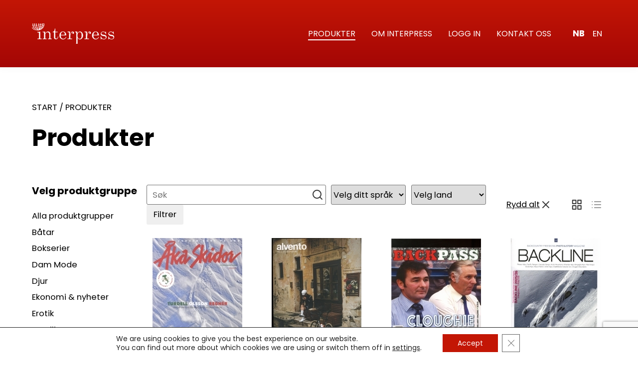

--- FILE ---
content_type: text/html; charset=UTF-8
request_url: https://www.interpress.no/produkter/?topic=83
body_size: 80664
content:

<!DOCTYPE HTML>
<html class="" lang="nb-NO">
<meta charset="UTF-8">
<meta name="viewport" content="width=device-width, initial-scale=1.0" >

<link rel="profile" href="https://gmpg.org/xfn/11">
<title>Produkter - Interpress</title>
<meta name='robots' content='index, follow, max-image-preview:large, max-snippet:-1, max-video-preview:-1' />

	<!-- This site is optimized with the Yoast SEO plugin v26.7 - https://yoast.com/wordpress/plugins/seo/ -->
	<title>Produkter - Interpress</title>
	<link rel="canonical" href="https://www.interpress.no/produkter/" />
	<meta property="og:locale" content="nb_NO" />
	<meta property="og:type" content="article" />
	<meta property="og:title" content="Produkter - Interpress" />
	<meta property="og:url" content="https://www.interpress.no/produkter/" />
	<meta property="og:site_name" content="Interpress" />
	<meta property="article:modified_time" content="2021-06-22T13:21:21+00:00" />
	<meta name="twitter:card" content="summary_large_image" />
	<script type="application/ld+json" class="yoast-schema-graph">{"@context":"https://schema.org","@graph":[{"@type":"WebPage","@id":"https://www.interpress.no/produkter/","url":"https://www.interpress.no/produkter/","name":"Produkter - Interpress","isPartOf":{"@id":"https://www.interpress.no/#website"},"datePublished":"2021-05-28T14:46:53+00:00","dateModified":"2021-06-22T13:21:21+00:00","breadcrumb":{"@id":"https://www.interpress.no/produkter/#breadcrumb"},"inLanguage":"nb-NO","potentialAction":[{"@type":"ReadAction","target":["https://www.interpress.no/produkter/"]}]},{"@type":"BreadcrumbList","@id":"https://www.interpress.no/produkter/#breadcrumb","itemListElement":[{"@type":"ListItem","position":1,"name":"Home","item":"https://www.interpress.no/"},{"@type":"ListItem","position":2,"name":"Produkter"}]},{"@type":"WebSite","@id":"https://www.interpress.no/#website","url":"https://www.interpress.no/","name":"Interpress","description":"www.interpress.no","potentialAction":[{"@type":"SearchAction","target":{"@type":"EntryPoint","urlTemplate":"https://www.interpress.no/?s={search_term_string}"},"query-input":{"@type":"PropertyValueSpecification","valueRequired":true,"valueName":"search_term_string"}}],"inLanguage":"nb-NO"}]}</script>
	<!-- / Yoast SEO plugin. -->


<link rel='dns-prefetch' href='//unpkg.com' />
<link rel="alternate" title="oEmbed (JSON)" type="application/json+oembed" href="https://www.interpress.no/wp-json/oembed/1.0/embed?url=https%3A%2F%2Fwww.interpress.no%2Fprodukter%2F&#038;lang=nb" />
<link rel="alternate" title="oEmbed (XML)" type="text/xml+oembed" href="https://www.interpress.no/wp-json/oembed/1.0/embed?url=https%3A%2F%2Fwww.interpress.no%2Fprodukter%2F&#038;format=xml&#038;lang=nb" />
<style id='wp-img-auto-sizes-contain-inline-css' type='text/css'>
img:is([sizes=auto i],[sizes^="auto," i]){contain-intrinsic-size:3000px 1500px}
/*# sourceURL=wp-img-auto-sizes-contain-inline-css */
</style>
<style id='wp-emoji-styles-inline-css' type='text/css'>

	img.wp-smiley, img.emoji {
		display: inline !important;
		border: none !important;
		box-shadow: none !important;
		height: 1em !important;
		width: 1em !important;
		margin: 0 0.07em !important;
		vertical-align: -0.1em !important;
		background: none !important;
		padding: 0 !important;
	}
/*# sourceURL=wp-emoji-styles-inline-css */
</style>
<style id='wp-block-library-inline-css' type='text/css'>
:root{--wp-block-synced-color:#7a00df;--wp-block-synced-color--rgb:122,0,223;--wp-bound-block-color:var(--wp-block-synced-color);--wp-editor-canvas-background:#ddd;--wp-admin-theme-color:#007cba;--wp-admin-theme-color--rgb:0,124,186;--wp-admin-theme-color-darker-10:#006ba1;--wp-admin-theme-color-darker-10--rgb:0,107,160.5;--wp-admin-theme-color-darker-20:#005a87;--wp-admin-theme-color-darker-20--rgb:0,90,135;--wp-admin-border-width-focus:2px}@media (min-resolution:192dpi){:root{--wp-admin-border-width-focus:1.5px}}.wp-element-button{cursor:pointer}:root .has-very-light-gray-background-color{background-color:#eee}:root .has-very-dark-gray-background-color{background-color:#313131}:root .has-very-light-gray-color{color:#eee}:root .has-very-dark-gray-color{color:#313131}:root .has-vivid-green-cyan-to-vivid-cyan-blue-gradient-background{background:linear-gradient(135deg,#00d084,#0693e3)}:root .has-purple-crush-gradient-background{background:linear-gradient(135deg,#34e2e4,#4721fb 50%,#ab1dfe)}:root .has-hazy-dawn-gradient-background{background:linear-gradient(135deg,#faaca8,#dad0ec)}:root .has-subdued-olive-gradient-background{background:linear-gradient(135deg,#fafae1,#67a671)}:root .has-atomic-cream-gradient-background{background:linear-gradient(135deg,#fdd79a,#004a59)}:root .has-nightshade-gradient-background{background:linear-gradient(135deg,#330968,#31cdcf)}:root .has-midnight-gradient-background{background:linear-gradient(135deg,#020381,#2874fc)}:root{--wp--preset--font-size--normal:16px;--wp--preset--font-size--huge:42px}.has-regular-font-size{font-size:1em}.has-larger-font-size{font-size:2.625em}.has-normal-font-size{font-size:var(--wp--preset--font-size--normal)}.has-huge-font-size{font-size:var(--wp--preset--font-size--huge)}.has-text-align-center{text-align:center}.has-text-align-left{text-align:left}.has-text-align-right{text-align:right}.has-fit-text{white-space:nowrap!important}#end-resizable-editor-section{display:none}.aligncenter{clear:both}.items-justified-left{justify-content:flex-start}.items-justified-center{justify-content:center}.items-justified-right{justify-content:flex-end}.items-justified-space-between{justify-content:space-between}.screen-reader-text{border:0;clip-path:inset(50%);height:1px;margin:-1px;overflow:hidden;padding:0;position:absolute;width:1px;word-wrap:normal!important}.screen-reader-text:focus{background-color:#ddd;clip-path:none;color:#444;display:block;font-size:1em;height:auto;left:5px;line-height:normal;padding:15px 23px 14px;text-decoration:none;top:5px;width:auto;z-index:100000}html :where(.has-border-color){border-style:solid}html :where([style*=border-top-color]){border-top-style:solid}html :where([style*=border-right-color]){border-right-style:solid}html :where([style*=border-bottom-color]){border-bottom-style:solid}html :where([style*=border-left-color]){border-left-style:solid}html :where([style*=border-width]){border-style:solid}html :where([style*=border-top-width]){border-top-style:solid}html :where([style*=border-right-width]){border-right-style:solid}html :where([style*=border-bottom-width]){border-bottom-style:solid}html :where([style*=border-left-width]){border-left-style:solid}html :where(img[class*=wp-image-]){height:auto;max-width:100%}:where(figure){margin:0 0 1em}html :where(.is-position-sticky){--wp-admin--admin-bar--position-offset:var(--wp-admin--admin-bar--height,0px)}@media screen and (max-width:600px){html :where(.is-position-sticky){--wp-admin--admin-bar--position-offset:0px}}

/*# sourceURL=wp-block-library-inline-css */
</style><style id='global-styles-inline-css' type='text/css'>
:root{--wp--preset--aspect-ratio--square: 1;--wp--preset--aspect-ratio--4-3: 4/3;--wp--preset--aspect-ratio--3-4: 3/4;--wp--preset--aspect-ratio--3-2: 3/2;--wp--preset--aspect-ratio--2-3: 2/3;--wp--preset--aspect-ratio--16-9: 16/9;--wp--preset--aspect-ratio--9-16: 9/16;--wp--preset--color--black: #000000;--wp--preset--color--cyan-bluish-gray: #abb8c3;--wp--preset--color--white: #ffffff;--wp--preset--color--pale-pink: #f78da7;--wp--preset--color--vivid-red: #cf2e2e;--wp--preset--color--luminous-vivid-orange: #ff6900;--wp--preset--color--luminous-vivid-amber: #fcb900;--wp--preset--color--light-green-cyan: #7bdcb5;--wp--preset--color--vivid-green-cyan: #00d084;--wp--preset--color--pale-cyan-blue: #8ed1fc;--wp--preset--color--vivid-cyan-blue: #0693e3;--wp--preset--color--vivid-purple: #9b51e0;--wp--preset--gradient--vivid-cyan-blue-to-vivid-purple: linear-gradient(135deg,rgb(6,147,227) 0%,rgb(155,81,224) 100%);--wp--preset--gradient--light-green-cyan-to-vivid-green-cyan: linear-gradient(135deg,rgb(122,220,180) 0%,rgb(0,208,130) 100%);--wp--preset--gradient--luminous-vivid-amber-to-luminous-vivid-orange: linear-gradient(135deg,rgb(252,185,0) 0%,rgb(255,105,0) 100%);--wp--preset--gradient--luminous-vivid-orange-to-vivid-red: linear-gradient(135deg,rgb(255,105,0) 0%,rgb(207,46,46) 100%);--wp--preset--gradient--very-light-gray-to-cyan-bluish-gray: linear-gradient(135deg,rgb(238,238,238) 0%,rgb(169,184,195) 100%);--wp--preset--gradient--cool-to-warm-spectrum: linear-gradient(135deg,rgb(74,234,220) 0%,rgb(151,120,209) 20%,rgb(207,42,186) 40%,rgb(238,44,130) 60%,rgb(251,105,98) 80%,rgb(254,248,76) 100%);--wp--preset--gradient--blush-light-purple: linear-gradient(135deg,rgb(255,206,236) 0%,rgb(152,150,240) 100%);--wp--preset--gradient--blush-bordeaux: linear-gradient(135deg,rgb(254,205,165) 0%,rgb(254,45,45) 50%,rgb(107,0,62) 100%);--wp--preset--gradient--luminous-dusk: linear-gradient(135deg,rgb(255,203,112) 0%,rgb(199,81,192) 50%,rgb(65,88,208) 100%);--wp--preset--gradient--pale-ocean: linear-gradient(135deg,rgb(255,245,203) 0%,rgb(182,227,212) 50%,rgb(51,167,181) 100%);--wp--preset--gradient--electric-grass: linear-gradient(135deg,rgb(202,248,128) 0%,rgb(113,206,126) 100%);--wp--preset--gradient--midnight: linear-gradient(135deg,rgb(2,3,129) 0%,rgb(40,116,252) 100%);--wp--preset--font-size--small: 13px;--wp--preset--font-size--medium: 20px;--wp--preset--font-size--large: 36px;--wp--preset--font-size--x-large: 42px;--wp--preset--spacing--20: 0.44rem;--wp--preset--spacing--30: 0.67rem;--wp--preset--spacing--40: 1rem;--wp--preset--spacing--50: 1.5rem;--wp--preset--spacing--60: 2.25rem;--wp--preset--spacing--70: 3.38rem;--wp--preset--spacing--80: 5.06rem;--wp--preset--shadow--natural: 6px 6px 9px rgba(0, 0, 0, 0.2);--wp--preset--shadow--deep: 12px 12px 50px rgba(0, 0, 0, 0.4);--wp--preset--shadow--sharp: 6px 6px 0px rgba(0, 0, 0, 0.2);--wp--preset--shadow--outlined: 6px 6px 0px -3px rgb(255, 255, 255), 6px 6px rgb(0, 0, 0);--wp--preset--shadow--crisp: 6px 6px 0px rgb(0, 0, 0);}:where(.is-layout-flex){gap: 0.5em;}:where(.is-layout-grid){gap: 0.5em;}body .is-layout-flex{display: flex;}.is-layout-flex{flex-wrap: wrap;align-items: center;}.is-layout-flex > :is(*, div){margin: 0;}body .is-layout-grid{display: grid;}.is-layout-grid > :is(*, div){margin: 0;}:where(.wp-block-columns.is-layout-flex){gap: 2em;}:where(.wp-block-columns.is-layout-grid){gap: 2em;}:where(.wp-block-post-template.is-layout-flex){gap: 1.25em;}:where(.wp-block-post-template.is-layout-grid){gap: 1.25em;}.has-black-color{color: var(--wp--preset--color--black) !important;}.has-cyan-bluish-gray-color{color: var(--wp--preset--color--cyan-bluish-gray) !important;}.has-white-color{color: var(--wp--preset--color--white) !important;}.has-pale-pink-color{color: var(--wp--preset--color--pale-pink) !important;}.has-vivid-red-color{color: var(--wp--preset--color--vivid-red) !important;}.has-luminous-vivid-orange-color{color: var(--wp--preset--color--luminous-vivid-orange) !important;}.has-luminous-vivid-amber-color{color: var(--wp--preset--color--luminous-vivid-amber) !important;}.has-light-green-cyan-color{color: var(--wp--preset--color--light-green-cyan) !important;}.has-vivid-green-cyan-color{color: var(--wp--preset--color--vivid-green-cyan) !important;}.has-pale-cyan-blue-color{color: var(--wp--preset--color--pale-cyan-blue) !important;}.has-vivid-cyan-blue-color{color: var(--wp--preset--color--vivid-cyan-blue) !important;}.has-vivid-purple-color{color: var(--wp--preset--color--vivid-purple) !important;}.has-black-background-color{background-color: var(--wp--preset--color--black) !important;}.has-cyan-bluish-gray-background-color{background-color: var(--wp--preset--color--cyan-bluish-gray) !important;}.has-white-background-color{background-color: var(--wp--preset--color--white) !important;}.has-pale-pink-background-color{background-color: var(--wp--preset--color--pale-pink) !important;}.has-vivid-red-background-color{background-color: var(--wp--preset--color--vivid-red) !important;}.has-luminous-vivid-orange-background-color{background-color: var(--wp--preset--color--luminous-vivid-orange) !important;}.has-luminous-vivid-amber-background-color{background-color: var(--wp--preset--color--luminous-vivid-amber) !important;}.has-light-green-cyan-background-color{background-color: var(--wp--preset--color--light-green-cyan) !important;}.has-vivid-green-cyan-background-color{background-color: var(--wp--preset--color--vivid-green-cyan) !important;}.has-pale-cyan-blue-background-color{background-color: var(--wp--preset--color--pale-cyan-blue) !important;}.has-vivid-cyan-blue-background-color{background-color: var(--wp--preset--color--vivid-cyan-blue) !important;}.has-vivid-purple-background-color{background-color: var(--wp--preset--color--vivid-purple) !important;}.has-black-border-color{border-color: var(--wp--preset--color--black) !important;}.has-cyan-bluish-gray-border-color{border-color: var(--wp--preset--color--cyan-bluish-gray) !important;}.has-white-border-color{border-color: var(--wp--preset--color--white) !important;}.has-pale-pink-border-color{border-color: var(--wp--preset--color--pale-pink) !important;}.has-vivid-red-border-color{border-color: var(--wp--preset--color--vivid-red) !important;}.has-luminous-vivid-orange-border-color{border-color: var(--wp--preset--color--luminous-vivid-orange) !important;}.has-luminous-vivid-amber-border-color{border-color: var(--wp--preset--color--luminous-vivid-amber) !important;}.has-light-green-cyan-border-color{border-color: var(--wp--preset--color--light-green-cyan) !important;}.has-vivid-green-cyan-border-color{border-color: var(--wp--preset--color--vivid-green-cyan) !important;}.has-pale-cyan-blue-border-color{border-color: var(--wp--preset--color--pale-cyan-blue) !important;}.has-vivid-cyan-blue-border-color{border-color: var(--wp--preset--color--vivid-cyan-blue) !important;}.has-vivid-purple-border-color{border-color: var(--wp--preset--color--vivid-purple) !important;}.has-vivid-cyan-blue-to-vivid-purple-gradient-background{background: var(--wp--preset--gradient--vivid-cyan-blue-to-vivid-purple) !important;}.has-light-green-cyan-to-vivid-green-cyan-gradient-background{background: var(--wp--preset--gradient--light-green-cyan-to-vivid-green-cyan) !important;}.has-luminous-vivid-amber-to-luminous-vivid-orange-gradient-background{background: var(--wp--preset--gradient--luminous-vivid-amber-to-luminous-vivid-orange) !important;}.has-luminous-vivid-orange-to-vivid-red-gradient-background{background: var(--wp--preset--gradient--luminous-vivid-orange-to-vivid-red) !important;}.has-very-light-gray-to-cyan-bluish-gray-gradient-background{background: var(--wp--preset--gradient--very-light-gray-to-cyan-bluish-gray) !important;}.has-cool-to-warm-spectrum-gradient-background{background: var(--wp--preset--gradient--cool-to-warm-spectrum) !important;}.has-blush-light-purple-gradient-background{background: var(--wp--preset--gradient--blush-light-purple) !important;}.has-blush-bordeaux-gradient-background{background: var(--wp--preset--gradient--blush-bordeaux) !important;}.has-luminous-dusk-gradient-background{background: var(--wp--preset--gradient--luminous-dusk) !important;}.has-pale-ocean-gradient-background{background: var(--wp--preset--gradient--pale-ocean) !important;}.has-electric-grass-gradient-background{background: var(--wp--preset--gradient--electric-grass) !important;}.has-midnight-gradient-background{background: var(--wp--preset--gradient--midnight) !important;}.has-small-font-size{font-size: var(--wp--preset--font-size--small) !important;}.has-medium-font-size{font-size: var(--wp--preset--font-size--medium) !important;}.has-large-font-size{font-size: var(--wp--preset--font-size--large) !important;}.has-x-large-font-size{font-size: var(--wp--preset--font-size--x-large) !important;}
/*# sourceURL=global-styles-inline-css */
</style>

<style id='classic-theme-styles-inline-css' type='text/css'>
/*! This file is auto-generated */
.wp-block-button__link{color:#fff;background-color:#32373c;border-radius:9999px;box-shadow:none;text-decoration:none;padding:calc(.667em + 2px) calc(1.333em + 2px);font-size:1.125em}.wp-block-file__button{background:#32373c;color:#fff;text-decoration:none}
/*# sourceURL=/wp-includes/css/classic-themes.min.css */
</style>
<link rel='stylesheet' id='contact-form-7-css' href='//www.interpress.no/wp-content/plugins/contact-form-7/includes/css/styles.css?ver=6.1.4' type='text/css' media='all' />
<link rel='stylesheet' id='swiper_css-css' href='https://unpkg.com/swiper/swiper-bundle.min.css?ver=6.9' type='text/css' media='all' />
<link rel='stylesheet' id='site_main_css-css' href='//www.interpress.no/wp-content/themes/tidsam/dist/app.css?ver=1.2.4' type='text/css' media='all' />
<link rel='stylesheet' id='moove_gdpr_frontend-css' href='//www.interpress.no/wp-content/plugins/gdpr-cookie-compliance/dist/styles/gdpr-main-nf.css?ver=5.0.9' type='text/css' media='all' />
<style id='moove_gdpr_frontend-inline-css' type='text/css'>
				#moove_gdpr_cookie_modal .moove-gdpr-modal-content .moove-gdpr-tab-main h3.tab-title, 
				#moove_gdpr_cookie_modal .moove-gdpr-modal-content .moove-gdpr-tab-main span.tab-title,
				#moove_gdpr_cookie_modal .moove-gdpr-modal-content .moove-gdpr-modal-left-content #moove-gdpr-menu li a, 
				#moove_gdpr_cookie_modal .moove-gdpr-modal-content .moove-gdpr-modal-left-content #moove-gdpr-menu li button,
				#moove_gdpr_cookie_modal .moove-gdpr-modal-content .moove-gdpr-modal-left-content .moove-gdpr-branding-cnt a,
				#moove_gdpr_cookie_modal .moove-gdpr-modal-content .moove-gdpr-modal-footer-content .moove-gdpr-button-holder a.mgbutton, 
				#moove_gdpr_cookie_modal .moove-gdpr-modal-content .moove-gdpr-modal-footer-content .moove-gdpr-button-holder button.mgbutton,
				#moove_gdpr_cookie_modal .cookie-switch .cookie-slider:after, 
				#moove_gdpr_cookie_modal .cookie-switch .slider:after, 
				#moove_gdpr_cookie_modal .switch .cookie-slider:after, 
				#moove_gdpr_cookie_modal .switch .slider:after,
				#moove_gdpr_cookie_info_bar .moove-gdpr-info-bar-container .moove-gdpr-info-bar-content p, 
				#moove_gdpr_cookie_info_bar .moove-gdpr-info-bar-container .moove-gdpr-info-bar-content p a,
				#moove_gdpr_cookie_info_bar .moove-gdpr-info-bar-container .moove-gdpr-info-bar-content a.mgbutton, 
				#moove_gdpr_cookie_info_bar .moove-gdpr-info-bar-container .moove-gdpr-info-bar-content button.mgbutton,
				#moove_gdpr_cookie_modal .moove-gdpr-modal-content .moove-gdpr-tab-main .moove-gdpr-tab-main-content h1, 
				#moove_gdpr_cookie_modal .moove-gdpr-modal-content .moove-gdpr-tab-main .moove-gdpr-tab-main-content h2, 
				#moove_gdpr_cookie_modal .moove-gdpr-modal-content .moove-gdpr-tab-main .moove-gdpr-tab-main-content h3, 
				#moove_gdpr_cookie_modal .moove-gdpr-modal-content .moove-gdpr-tab-main .moove-gdpr-tab-main-content h4, 
				#moove_gdpr_cookie_modal .moove-gdpr-modal-content .moove-gdpr-tab-main .moove-gdpr-tab-main-content h5, 
				#moove_gdpr_cookie_modal .moove-gdpr-modal-content .moove-gdpr-tab-main .moove-gdpr-tab-main-content h6,
				#moove_gdpr_cookie_modal .moove-gdpr-modal-content.moove_gdpr_modal_theme_v2 .moove-gdpr-modal-title .tab-title,
				#moove_gdpr_cookie_modal .moove-gdpr-modal-content.moove_gdpr_modal_theme_v2 .moove-gdpr-tab-main h3.tab-title, 
				#moove_gdpr_cookie_modal .moove-gdpr-modal-content.moove_gdpr_modal_theme_v2 .moove-gdpr-tab-main span.tab-title,
				#moove_gdpr_cookie_modal .moove-gdpr-modal-content.moove_gdpr_modal_theme_v2 .moove-gdpr-branding-cnt a {
					font-weight: inherit				}
			#moove_gdpr_cookie_modal,#moove_gdpr_cookie_info_bar,.gdpr_cookie_settings_shortcode_content{font-family:inherit}#moove_gdpr_save_popup_settings_button{background-color:#373737;color:#fff}#moove_gdpr_save_popup_settings_button:hover{background-color:#000}#moove_gdpr_cookie_info_bar .moove-gdpr-info-bar-container .moove-gdpr-info-bar-content a.mgbutton,#moove_gdpr_cookie_info_bar .moove-gdpr-info-bar-container .moove-gdpr-info-bar-content button.mgbutton{background-color:#c31605}#moove_gdpr_cookie_modal .moove-gdpr-modal-content .moove-gdpr-modal-footer-content .moove-gdpr-button-holder a.mgbutton,#moove_gdpr_cookie_modal .moove-gdpr-modal-content .moove-gdpr-modal-footer-content .moove-gdpr-button-holder button.mgbutton,.gdpr_cookie_settings_shortcode_content .gdpr-shr-button.button-green{background-color:#c31605;border-color:#c31605}#moove_gdpr_cookie_modal .moove-gdpr-modal-content .moove-gdpr-modal-footer-content .moove-gdpr-button-holder a.mgbutton:hover,#moove_gdpr_cookie_modal .moove-gdpr-modal-content .moove-gdpr-modal-footer-content .moove-gdpr-button-holder button.mgbutton:hover,.gdpr_cookie_settings_shortcode_content .gdpr-shr-button.button-green:hover{background-color:#fff;color:#c31605}#moove_gdpr_cookie_modal .moove-gdpr-modal-content .moove-gdpr-modal-close i,#moove_gdpr_cookie_modal .moove-gdpr-modal-content .moove-gdpr-modal-close span.gdpr-icon{background-color:#c31605;border:1px solid #c31605}#moove_gdpr_cookie_info_bar span.moove-gdpr-infobar-allow-all.focus-g,#moove_gdpr_cookie_info_bar span.moove-gdpr-infobar-allow-all:focus,#moove_gdpr_cookie_info_bar button.moove-gdpr-infobar-allow-all.focus-g,#moove_gdpr_cookie_info_bar button.moove-gdpr-infobar-allow-all:focus,#moove_gdpr_cookie_info_bar span.moove-gdpr-infobar-reject-btn.focus-g,#moove_gdpr_cookie_info_bar span.moove-gdpr-infobar-reject-btn:focus,#moove_gdpr_cookie_info_bar button.moove-gdpr-infobar-reject-btn.focus-g,#moove_gdpr_cookie_info_bar button.moove-gdpr-infobar-reject-btn:focus,#moove_gdpr_cookie_info_bar span.change-settings-button.focus-g,#moove_gdpr_cookie_info_bar span.change-settings-button:focus,#moove_gdpr_cookie_info_bar button.change-settings-button.focus-g,#moove_gdpr_cookie_info_bar button.change-settings-button:focus{-webkit-box-shadow:0 0 1px 3px #c31605;-moz-box-shadow:0 0 1px 3px #c31605;box-shadow:0 0 1px 3px #c31605}#moove_gdpr_cookie_modal .moove-gdpr-modal-content .moove-gdpr-modal-close i:hover,#moove_gdpr_cookie_modal .moove-gdpr-modal-content .moove-gdpr-modal-close span.gdpr-icon:hover,#moove_gdpr_cookie_info_bar span[data-href]>u.change-settings-button{color:#c31605}#moove_gdpr_cookie_modal .moove-gdpr-modal-content .moove-gdpr-modal-left-content #moove-gdpr-menu li.menu-item-selected a span.gdpr-icon,#moove_gdpr_cookie_modal .moove-gdpr-modal-content .moove-gdpr-modal-left-content #moove-gdpr-menu li.menu-item-selected button span.gdpr-icon{color:inherit}#moove_gdpr_cookie_modal .moove-gdpr-modal-content .moove-gdpr-modal-left-content #moove-gdpr-menu li a span.gdpr-icon,#moove_gdpr_cookie_modal .moove-gdpr-modal-content .moove-gdpr-modal-left-content #moove-gdpr-menu li button span.gdpr-icon{color:inherit}#moove_gdpr_cookie_modal .gdpr-acc-link{line-height:0;font-size:0;color:transparent;position:absolute}#moove_gdpr_cookie_modal .moove-gdpr-modal-content .moove-gdpr-modal-close:hover i,#moove_gdpr_cookie_modal .moove-gdpr-modal-content .moove-gdpr-modal-left-content #moove-gdpr-menu li a,#moove_gdpr_cookie_modal .moove-gdpr-modal-content .moove-gdpr-modal-left-content #moove-gdpr-menu li button,#moove_gdpr_cookie_modal .moove-gdpr-modal-content .moove-gdpr-modal-left-content #moove-gdpr-menu li button i,#moove_gdpr_cookie_modal .moove-gdpr-modal-content .moove-gdpr-modal-left-content #moove-gdpr-menu li a i,#moove_gdpr_cookie_modal .moove-gdpr-modal-content .moove-gdpr-tab-main .moove-gdpr-tab-main-content a:hover,#moove_gdpr_cookie_info_bar.moove-gdpr-dark-scheme .moove-gdpr-info-bar-container .moove-gdpr-info-bar-content a.mgbutton:hover,#moove_gdpr_cookie_info_bar.moove-gdpr-dark-scheme .moove-gdpr-info-bar-container .moove-gdpr-info-bar-content button.mgbutton:hover,#moove_gdpr_cookie_info_bar.moove-gdpr-dark-scheme .moove-gdpr-info-bar-container .moove-gdpr-info-bar-content a:hover,#moove_gdpr_cookie_info_bar.moove-gdpr-dark-scheme .moove-gdpr-info-bar-container .moove-gdpr-info-bar-content button:hover,#moove_gdpr_cookie_info_bar.moove-gdpr-dark-scheme .moove-gdpr-info-bar-container .moove-gdpr-info-bar-content span.change-settings-button:hover,#moove_gdpr_cookie_info_bar.moove-gdpr-dark-scheme .moove-gdpr-info-bar-container .moove-gdpr-info-bar-content button.change-settings-button:hover,#moove_gdpr_cookie_info_bar.moove-gdpr-dark-scheme .moove-gdpr-info-bar-container .moove-gdpr-info-bar-content u.change-settings-button:hover,#moove_gdpr_cookie_info_bar span[data-href]>u.change-settings-button,#moove_gdpr_cookie_info_bar.moove-gdpr-dark-scheme .moove-gdpr-info-bar-container .moove-gdpr-info-bar-content a.mgbutton.focus-g,#moove_gdpr_cookie_info_bar.moove-gdpr-dark-scheme .moove-gdpr-info-bar-container .moove-gdpr-info-bar-content button.mgbutton.focus-g,#moove_gdpr_cookie_info_bar.moove-gdpr-dark-scheme .moove-gdpr-info-bar-container .moove-gdpr-info-bar-content a.focus-g,#moove_gdpr_cookie_info_bar.moove-gdpr-dark-scheme .moove-gdpr-info-bar-container .moove-gdpr-info-bar-content button.focus-g,#moove_gdpr_cookie_info_bar.moove-gdpr-dark-scheme .moove-gdpr-info-bar-container .moove-gdpr-info-bar-content a.mgbutton:focus,#moove_gdpr_cookie_info_bar.moove-gdpr-dark-scheme .moove-gdpr-info-bar-container .moove-gdpr-info-bar-content button.mgbutton:focus,#moove_gdpr_cookie_info_bar.moove-gdpr-dark-scheme .moove-gdpr-info-bar-container .moove-gdpr-info-bar-content a:focus,#moove_gdpr_cookie_info_bar.moove-gdpr-dark-scheme .moove-gdpr-info-bar-container .moove-gdpr-info-bar-content button:focus,#moove_gdpr_cookie_info_bar.moove-gdpr-dark-scheme .moove-gdpr-info-bar-container .moove-gdpr-info-bar-content span.change-settings-button.focus-g,span.change-settings-button:focus,button.change-settings-button.focus-g,button.change-settings-button:focus,#moove_gdpr_cookie_info_bar.moove-gdpr-dark-scheme .moove-gdpr-info-bar-container .moove-gdpr-info-bar-content u.change-settings-button.focus-g,#moove_gdpr_cookie_info_bar.moove-gdpr-dark-scheme .moove-gdpr-info-bar-container .moove-gdpr-info-bar-content u.change-settings-button:focus{color:#c31605}#moove_gdpr_cookie_modal .moove-gdpr-branding.focus-g span,#moove_gdpr_cookie_modal .moove-gdpr-modal-content .moove-gdpr-tab-main a.focus-g,#moove_gdpr_cookie_modal .moove-gdpr-modal-content .moove-gdpr-tab-main .gdpr-cd-details-toggle.focus-g{color:#c31605}#moove_gdpr_cookie_modal.gdpr_lightbox-hide{display:none}#moove_gdpr_cookie_info_bar .moove-gdpr-info-bar-container .moove-gdpr-info-bar-content a.mgbutton,#moove_gdpr_cookie_info_bar .moove-gdpr-info-bar-container .moove-gdpr-info-bar-content button.mgbutton,#moove_gdpr_cookie_modal .moove-gdpr-modal-content .moove-gdpr-modal-footer-content .moove-gdpr-button-holder a.mgbutton,#moove_gdpr_cookie_modal .moove-gdpr-modal-content .moove-gdpr-modal-footer-content .moove-gdpr-button-holder button.mgbutton,.gdpr-shr-button,#moove_gdpr_cookie_info_bar .moove-gdpr-infobar-close-btn{border-radius:0}
/*# sourceURL=moove_gdpr_frontend-inline-css */
</style>
<script type="text/javascript" src="//www.interpress.no/wp-includes/js/jquery/jquery.min.js?ver=3.7.1" id="jquery-core-js"></script>
<script type="text/javascript" src="//www.interpress.no/wp-includes/js/jquery/jquery-migrate.min.js?ver=3.4.1" id="jquery-migrate-js"></script>
<link rel="https://api.w.org/" href="https://www.interpress.no/wp-json/" /><link rel="alternate" title="JSON" type="application/json" href="https://www.interpress.no/wp-json/wp/v2/pages/35" /><link rel="EditURI" type="application/rsd+xml" title="RSD" href="https://www.interpress.no/xmlrpc.php?rsd" />

<link rel='shortlink' href='https://www.interpress.no/?p=35' />
<!-- Stream WordPress user activity plugin v4.1.1 -->
<link rel="icon" type="image/png" sizes="16x16" href="https://www.interpress.no/wp-content/uploads/sites/2/2021/06/favicon_interpress.png">
</head>
	<script>
		const api_base_url = 'https://prodapi.tidsam.se/ords/tidsam';
	</script>


<body class="wp-singular page-template page-template-template-assortment page-template-template-assortment-php page page-id-35 wp-theme-tidsam theme-interpress">
		
<header class="SiteHead zi-500">
	<div class="SiteHead-backdrop"></div>
	<div class="wrap wrap--fluid _layout _layout--fill box-flex align-center" style="--sm-size: calc(100%/3);--md-size: calc(100%/3);--lg-size: calc(100%/3);">
		<div>
							<a href="https://www.interpress.no">
					<img src="https://www.interpress.no/wp-content/uploads/sites/2/2021/05/interpress.png" alt="Interpress">
				</a>
					</div>

		<div class="SiteHead-right box-flex justify-end">
			<nav class="SiteHead-nav box-flex justify-center">
				<!-- Main menu -->
				<div class="menu-main-menu-container"><ul id="menu-main-menu" class="HeaderNav"><li id="menu-item-37" class="menu-item menu-item-type-post_type menu-item-object-page current-menu-item page_item page-item-35 current_page_item menu-item-37 HeaderNav-item"><a href="https://www.interpress.no/produkter/" aria-current="page" class="HeaderNav-link zi-200">Produkter</a></li>
<li id="menu-item-1717" class="menu-item menu-item-type-post_type menu-item-object-page menu-item-1717 HeaderNav-item"><a href="https://www.interpress.no/om-interpress/" class="HeaderNav-link zi-200">Om Interpress</a></li>
<li id="menu-item-1770" class="menu-item menu-item-type-custom menu-item-object-custom menu-item-1770 HeaderNav-item"><a target="_blank" rel="noopener" href="https://customer.tidsam.se/ords/tidsam/r/custweb/" class="HeaderNav-link zi-200">Logg in</a></li>
<li id="menu-item-1776" class="menu-item menu-item-type-post_type menu-item-object-page menu-item-1776 HeaderNav-item"><a href="https://www.interpress.no/kontakta-oss-2/" class="HeaderNav-link zi-200">Kontakt oss</a></li>
</ul></div>			</nav>
			<nav class="LangNav">
				<!-- Languages -->
				<ul class="padLeft-small">
						<li class="lang-item lang-item-2 lang-item-nb current-lang lang-item-first"><a lang="nb-NO" hreflang="nb-NO" href="https://www.interpress.no/produkter/" aria-current="true">nb</a></li>
	<li class="lang-item lang-item-5 lang-item-en no-translation"><a lang="en-GB" hreflang="en-GB" href="https://www.interpress.no/en/">en</a></li>
				</ul>
			</nav>

			<button class="HeaderNav-toggle" aria-label="Meny" data-toggle="popup" data-target="#popup-menu" aria-label="" aria-expanded="false">
        <span></span>
      </button>

		</div>
	</div>
</header>
<div id="popup-menu" class="Popup zi-400" role="dialog" tabindex="-1" aria-hidden="true" style="">
    <div class="Popup-backdrop"></div>
    <div class="Popup-content Popup-content--menu padTop-medium">
      <div class="Popup-body padBottom-large">

          <nav class="Menu">
            <div class="wrap wrap--wide">
              <div class="layout layout--fill layout--gap">

				        <div class="menu-main-menu-container"><ul id="menu-main-menu-1" class="menu"><li class="menu-item menu-item-type-post_type menu-item-object-page current-menu-item page_item page-item-35 current_page_item menu-item-37"><a href="https://www.interpress.no/produkter/" aria-current="page">Produkter</a></li>
<li class="menu-item menu-item-type-post_type menu-item-object-page menu-item-1717"><a href="https://www.interpress.no/om-interpress/">Om Interpress</a></li>
<li class="menu-item menu-item-type-custom menu-item-object-custom menu-item-1770"><a target="_blank" href="https://customer.tidsam.se/ords/tidsam/r/custweb/">Logg in</a></li>
<li class="menu-item menu-item-type-post_type menu-item-object-page menu-item-1776"><a href="https://www.interpress.no/kontakta-oss-2/">Kontakt oss</a></li>
</ul></div>
              </div>
            </div>
          </nav>

      </div>
    </div>
  </div>
<div class="ScrollFlag"></div>
<main class="MainContent">

		<div class="pageheader wrap gapY-xlarge">
		<p class="breadcrumbs padY-small"><a href="https://www.interpress.no">Start</a><span> / </span>Produkter</p>		<h1>Produkter</h1>
	</div>

	<script>
	var magazineId = false;
</script>
<section class="Assortment layout wrap">
	<aside class="AssortmentSidebar" style="--size: 100%; --sm-size: 30%;  --md-size: 25%; --lg-size: 20%; ">
						<h3 class="h4 gapBottom-medium">Velg produktgruppe</h3>
		<ul>
						<li class="gapBottom-xsmall"><a class="" href="https://www.interpress.no/produkter/">Alla produktgrupper</a></li>
			
				
								<li class="gapBottom-xsmall"><a class="" href="https://www.interpress.no/produkter/?topic=88">Båtar</a></li>

			
				
								<li class="gapBottom-xsmall"><a class="" href="https://www.interpress.no/produkter/?topic=84">Bokserier</a></li>

			
				
								<li class="gapBottom-xsmall"><a class="" href="https://www.interpress.no/produkter/?topic=87">Dam Mode</a></li>

			
				
								<li class="gapBottom-xsmall"><a class="" href="https://www.interpress.no/produkter/?topic=99">Djur</a></li>

			
				
								<li class="gapBottom-xsmall"><a class="" href="https://www.interpress.no/produkter/?topic=98">Ekonomi &amp; nyheter</a></li>

			
				
								<li class="gapBottom-xsmall"><a class="" href="https://www.interpress.no/produkter/?topic=109">Erotik</a></li>

			
				
								<li class="gapBottom-xsmall"><a class="" href="https://www.interpress.no/produkter/?topic=80">Familj</a></li>

			
				
								<li class="gapBottom-xsmall"><a class="" href="https://www.interpress.no/produkter/?topic=91">Film</a></li>

			
				
								<li class="gapBottom-xsmall"><a class="" href="https://www.interpress.no/produkter/?topic=105">Fiske, jakt &amp; vapen</a></li>

			
				
								<li class="gapBottom-xsmall"><a class="" href="https://www.interpress.no/produkter/?topic=90">Flyg</a></li>

			
				
								<li class="gapBottom-xsmall"><a class="" href="https://www.interpress.no/produkter/?topic=101">Foto</a></li>

			
				
								<li class="gapBottom-xsmall"><a class="" href="https://www.interpress.no/produkter/?topic=106">Hälsa/Träning</a></li>

			
				
								<li class="gapBottom-xsmall"><a class="" href="https://www.interpress.no/produkter/?topic=104">Handarbete</a></li>

			
				
								<li class="gapBottom-xsmall"><a class="" href="https://www.interpress.no/produkter/?topic=107">Hobby</a></li>

			
				
								<li class="gapBottom-xsmall"><a class="" href="https://www.interpress.no/produkter/?topic=94">Hus &amp; hem</a></li>

			
				
								<li class="gapBottom-xsmall"><a class="" href="https://www.interpress.no/produkter/?topic=115">Jultidningar</a></li>

			
				
								<li class="gapBottom-xsmall"><a class="" href="https://www.interpress.no/produkter/?topic=112">Kalender</a></li>

			
				
								<li class="gapBottom-xsmall"><a class="" href="https://www.interpress.no/produkter/?topic=81">Kändisar</a></li>

			
				
								<li class="gapBottom-xsmall"><a class="" href="https://www.interpress.no/produkter/?topic=102">Konst &amp; design</a></li>

			
				
								<li class="gapBottom-xsmall"><a class="" href="https://www.interpress.no/produkter/?topic=92">Kryss</a></li>

			
				
								<li class="gapBottom-xsmall"><a class="" href="https://www.interpress.no/produkter/?topic=97">Kultur Debatt</a></li>

			
				
								<li class="gapBottom-xsmall"><a class="" href="https://www.interpress.no/produkter/?topic=85">Livsstil</a></li>

			
				
								<li class="gapBottom-xsmall"><a class="" href="https://www.interpress.no/produkter/?topic=100">Ljud &amp; bild</a></li>

			
				
								<li class="gapBottom-xsmall"><a class="" href="https://www.interpress.no/produkter/?topic=113">Man mode</a></li>

			
				
								<li class="gapBottom-xsmall"><a class="" href="https://www.interpress.no/produkter/?topic=108">Mat/Dryck</a></li>

			
				
								<li class="gapBottom-xsmall"><a class="" href="https://www.interpress.no/produkter/?topic=110">Mode</a></li>

			
				
								<li class="gapBottom-xsmall"><a class="" href="https://www.interpress.no/produkter/?topic=82">Motor</a></li>

			
				
								<li class="gapBottom-xsmall"><a class="" href="https://www.interpress.no/produkter/?topic=86">Motorcykel</a></li>

			
				
								<li class="gapBottom-xsmall"><a class="" href="https://www.interpress.no/produkter/?topic=95">Musik</a></li>

			
				
								<li class="gapBottom-xsmall"><a class="" href="https://www.interpress.no/produkter/?topic=93">Resor</a></li>

			
				
								<li class="gapBottom-xsmall"><a class="" href="https://www.interpress.no/produkter/?topic=114">Samlarprodukter</a></li>

			
				
								<li class="gapBottom-xsmall"><a class="" href="https://www.interpress.no/produkter/?topic=96">Serier/Barn</a></li>

			
				
								<li class="gapBottom-xsmall"><a class="" href="https://www.interpress.no/produkter/?topic=116">Spel</a></li>

			
				
								<li class="gapBottom-xsmall"><a class="is-active" href="https://www.interpress.no/produkter/?topic=83">Sport</a></li>

			
				
								<li class="gapBottom-xsmall"><a class="" href="https://www.interpress.no/produkter/?topic=111">Tatuering</a></li>

			
				
								<li class="gapBottom-xsmall"><a class="" href="https://www.interpress.no/produkter/?topic=103">Teknik/IT</a></li>

			
				
								<li class="gapBottom-xsmall"><a class="" href="https://www.interpress.no/produkter/?topic=89">Vetenskap/Historia</a></li>

					</ul>
	</aside>
	<section style="--size: 100%; --sm-size: 100%;  --md-size: 75%; --lg-size: 80%; ">
		<div class="Filter layout gapBottom-medium">
			<form action="https://www.interpress.no/produkter/" method="get" style="--size: 100%; --sm-size: 100%;  --md-size: 100%; --lg-size: 75%; ">
				<label class="screen-reader-text" for="search">Søk</label>
				<input type="text" name="search" id="search" placeholder="Søk" value="" />
				<div class="select productGroups">
					<select name="topic" id="topic">
						<option value="">Alla produktgrupper</option>
													<option value="88" >Båtar</option>
													<option value="84" >Bokserier</option>
													<option value="87" >Dam Mode</option>
													<option value="99" >Djur</option>
													<option value="98" >Ekonomi &amp; nyheter</option>
													<option value="109" >Erotik</option>
													<option value="80" >Familj</option>
													<option value="91" >Film</option>
													<option value="105" >Fiske, jakt &amp; vapen</option>
													<option value="90" >Flyg</option>
													<option value="101" >Foto</option>
													<option value="106" >Hälsa/Träning</option>
													<option value="104" >Handarbete</option>
													<option value="107" >Hobby</option>
													<option value="94" >Hus &amp; hem</option>
													<option value="115" >Jultidningar</option>
													<option value="112" >Kalender</option>
													<option value="81" >Kändisar</option>
													<option value="102" >Konst &amp; design</option>
													<option value="92" >Kryss</option>
													<option value="97" >Kultur Debatt</option>
													<option value="85" >Livsstil</option>
													<option value="100" >Ljud &amp; bild</option>
													<option value="113" >Man mode</option>
													<option value="108" >Mat/Dryck</option>
													<option value="110" >Mode</option>
													<option value="82" >Motor</option>
													<option value="86" >Motorcykel</option>
													<option value="95" >Musik</option>
													<option value="93" >Resor</option>
													<option value="114" >Samlarprodukter</option>
													<option value="96" >Serier/Barn</option>
													<option value="116" >Spel</option>
													<option value="83" selected>Sport</option>
													<option value="111" >Tatuering</option>
													<option value="103" >Teknik/IT</option>
													<option value="89" >Vetenskap/Historia</option>
											</select>
				</div>
				<div class="select">
					<select name="language" id="language">
						<option value="false">Velg ditt språk</option>
													<option value="NO" >Norsk</option>
													<option value="SV" >Svensk</option>
													<option value="DA" >Dansk</option>
													<option value="EN" >Engelsk</option>
													<option value="FR" >Fransk</option>
													<option value="DE" >Tysk</option>
													<option value="IT" >Italiensk</option>
													<option value="ENFR" >Engelsk / fransk</option>
													<option value="ES" >Spansk</option>
													<option value="FI" >Finsk</option>
											</select>
				</div>
				<div class="select">
					<select name="country" id="country">
						<option value="false">Velg land</option>
													<option value="NO" >Norge</option>
													<option value="SE" >Sverige</option>
													<option value="DK" >Danmark</option>
													<option value="GB" >Storbritannia</option>
													<option value="FR" >Frankrike</option>
													<option value="US" >USA</option>
													<option value="DE" >Tyskland</option>
													<option value="IT" >Italia</option>
													<option value="LT" >LT</option>
													<option value="ES" >Spania</option>
													<option value="FI" >Finland</option>
											</select>
				</div>

				<button>Filtrer</button>
			</form>
							<a href="https://www.interpress.no/produkter/">Rydd alt <img src="https://www.interpress.no/wp-content/themes/tidsam/assets/img/close.svg" alt="Rensa"></a>
						<div class="buttons" id="FilterViewButtons">
				<button id="gridViewButton" class="button-active" data-show="grid_view" title="Gallerivy"><img src="https://www.interpress.no/wp-content/themes/tidsam/assets/img/grid.svg" alt="Gallerivy"></button>
				<button id="listViewButton" data-show="list_view" title="Listvy"><img src="https://www.interpress.no/wp-content/themes/tidsam/assets/img/list.svg" alt="Listvy"></button>
			</div>
		</div>
		<section class="Assortment">
		<div class="view" id="grid_view">
			<div class="Assortment--grid "  style=" --cols: 2; --sm-cols: 2; --md-cols: 4; --lg-cols: 4;">
							<div class="grid grid--gap">
																		<article class="MagazineCard">
					<figure>
						<a href="https://www.interpress.no/magazines/aka-skidor-nb/">
							<img src="https://www.tidsam.se/covers/history/cover_0901_202601.jpg" alt="Åka Skidor">
						</a>
					</figure>
					<h3 class="h5 gapY-small"><a href="https://www.interpress.no/magazines/aka-skidor-nb/">Åka Skidor</a></h3>
											<p class="txt-center"><a class="findRetailerButton" href="#" data-id="0901">Finn en forhandler</a></p>
									</article>
																		<article class="MagazineCard">
					<figure>
						<a href="https://www.interpress.no/magazines/alvento-nb/">
							<img src="https://www.tidsam.se/covers/history/cover_3817_202506.jpg" alt="Alvento">
						</a>
					</figure>
					<h3 class="h5 gapY-small"><a href="https://www.interpress.no/magazines/alvento-nb/">Alvento</a></h3>
											<p class="txt-center"><a class="findRetailerButton" href="#" data-id="3817">Finn en forhandler</a></p>
									</article>
																		<article class="MagazineCard">
					<figure>
						<a href="https://www.interpress.no/magazines/back-pass-magazine-nb/">
							<img src="https://www.tidsam.se/covers/history/cover_2354_202504.jpg" alt="Back Pass Magazine">
						</a>
					</figure>
					<h3 class="h5 gapY-small"><a href="https://www.interpress.no/magazines/back-pass-magazine-nb/">Back Pass Magazine</a></h3>
											<p class="txt-center"><a class="findRetailerButton" href="#" data-id="2354">Finn en forhandler</a></p>
									</article>
																		<article class="MagazineCard">
					<figure>
						<a href="https://www.interpress.no/magazines/backline-nb/">
							<img src="https://www.tidsam.se/covers/history/cover_9230_202501.jpg" alt="Backline">
						</a>
					</figure>
					<h3 class="h5 gapY-small"><a href="https://www.interpress.no/magazines/backline-nb/">Backline</a></h3>
											<p class="txt-center"><a class="findRetailerButton" href="#" data-id="9230">Finn en forhandler</a></p>
									</article>
																		<article class="MagazineCard">
					<figure>
						<a href="https://www.interpress.no/magazines/cycling-plus-uk-nb/">
							<img src="https://www.tidsam.se/covers/history/cover_2742_202601.jpg" alt="Cycling Plus (UK)">
						</a>
					</figure>
					<h3 class="h5 gapY-small"><a href="https://www.interpress.no/magazines/cycling-plus-uk-nb/">Cycling Plus (UK)</a></h3>
											<p class="txt-center"><a class="findRetailerButton" href="#" data-id="2742">Finn en forhandler</a></p>
									</article>
																		<article class="MagazineCard">
					<figure>
						<a href="https://www.interpress.no/magazines/cyclist-magazine-nb/">
							<img src="https://www.tidsam.se/covers/history/cover_5527_202511.jpg" alt="Cyclist Magazine">
						</a>
					</figure>
					<h3 class="h5 gapY-small"><a href="https://www.interpress.no/magazines/cyclist-magazine-nb/">Cyclist Magazine</a></h3>
											<p class="txt-center"><a class="findRetailerButton" href="#" data-id="5527">Finn en forhandler</a></p>
									</article>
																		<article class="MagazineCard">
					<figure>
						<a href="https://www.interpress.no/magazines/football-weekends-nb/">
							<img src="https://www.tidsam.se/covers/history/cover_0379_202601.jpg" alt="Football Weekends">
						</a>
					</figure>
					<h3 class="h5 gapY-small"><a href="https://www.interpress.no/magazines/football-weekends-nb/">Football Weekends</a></h3>
											<p class="txt-center"><a class="findRetailerButton" href="#" data-id="0379">Finn en forhandler</a></p>
									</article>
																		<article class="MagazineCard">
					<figure>
						<a href="https://www.interpress.no/magazines/four-four-two-nb/">
							<img src="https://www.tidsam.se/covers/history/cover_2651_202602.jpg" alt="Four Four Two">
						</a>
					</figure>
					<h3 class="h5 gapY-small"><a href="https://www.interpress.no/magazines/four-four-two-nb/">Four Four Two</a></h3>
											<p class="txt-center"><a class="findRetailerButton" href="#" data-id="2651">Finn en forhandler</a></p>
									</article>
																		<article class="MagazineCard">
					<figure>
						<a href="https://www.interpress.no/magazines/friluftsliv-nb/">
							<img src="https://www.tidsam.se/covers/history/cover_1142_202506.jpg" alt="Friluftsliv">
						</a>
					</figure>
					<h3 class="h5 gapY-small"><a href="https://www.interpress.no/magazines/friluftsliv-nb/">Friluftsliv</a></h3>
											<p class="txt-center"><a class="findRetailerButton" href="#" data-id="1142">Finn en forhandler</a></p>
									</article>
																		<article class="MagazineCard">
					<figure>
						<a href="https://www.interpress.no/magazines/goal-nb/">
							<img src="https://www.tidsam.se/covers/history/cover_0678_202601.jpg" alt="Goal">
						</a>
					</figure>
					<h3 class="h5 gapY-small"><a href="https://www.interpress.no/magazines/goal-nb/">Goal</a></h3>
											<p class="txt-center"><a class="findRetailerButton" href="#" data-id="0678">Finn en forhandler</a></p>
									</article>
																		<article class="MagazineCard">
					<figure>
						<a href="https://www.interpress.no/magazines/golf-monthly-nb/">
							<img src="https://www.tidsam.se/covers/history/cover_0045_202601.jpg" alt="Golf Monthly">
						</a>
					</figure>
					<h3 class="h5 gapY-small"><a href="https://www.interpress.no/magazines/golf-monthly-nb/">Golf Monthly</a></h3>
											<p class="txt-center"><a class="findRetailerButton" href="#" data-id="0045">Finn en forhandler</a></p>
									</article>
																		<article class="MagazineCard">
					<figure>
						<a href="https://www.interpress.no/magazines/kick-magazine-nb/">
							<img src="https://www.tidsam.se/covers/history/cover_5763_202513.jpg" alt="Kick Magazine">
						</a>
					</figure>
					<h3 class="h5 gapY-small"><a href="https://www.interpress.no/magazines/kick-magazine-nb/">Kick Magazine</a></h3>
											<p class="txt-center"><a class="findRetailerButton" href="#" data-id="5763">Finn en forhandler</a></p>
									</article>
																		<article class="MagazineCard">
					<figure>
						<a href="https://www.interpress.no/magazines/mountain-biking-uk-nb/">
							<img src="https://www.tidsam.se/covers/history/cover_2876_202601.jpg" alt="Mountain Biking (Uk)">
						</a>
					</figure>
					<h3 class="h5 gapY-small"><a href="https://www.interpress.no/magazines/mountain-biking-uk-nb/">Mountain Biking (Uk)</a></h3>
											<p class="txt-center"><a class="findRetailerButton" href="#" data-id="2876">Finn en forhandler</a></p>
									</article>
																		<article class="MagazineCard">
					<figure>
						<a href="https://www.interpress.no/magazines/offside-nb/">
							<img src="https://www.tidsam.se/covers/history/cover_0468_202504.jpg" alt="Offside">
						</a>
					</figure>
					<h3 class="h5 gapY-small"><a href="https://www.interpress.no/magazines/offside-nb/">Offside</a></h3>
											<p class="txt-center"><a class="findRetailerButton" href="#" data-id="0468">Finn en forhandler</a></p>
									</article>
																		<article class="MagazineCard">
					<figure>
						<a href="https://www.interpress.no/magazines/skisport-nb/">
							<img src="https://www.tidsam.se/covers/history/cover_1315_202502.jpg" alt="Skisport">
						</a>
					</figure>
					<h3 class="h5 gapY-small"><a href="https://www.interpress.no/magazines/skisport-nb/">Skisport</a></h3>
											<p class="txt-center"><a class="findRetailerButton" href="#" data-id="1315">Finn en forhandler</a></p>
									</article>
																		<article class="MagazineCard">
					<figure>
						<a href="https://www.interpress.no/magazines/slam-nb/">
							<img src="https://www.tidsam.se/covers/history/cover_2252_202601.jpg" alt="Slam">
						</a>
					</figure>
					<h3 class="h5 gapY-small"><a href="https://www.interpress.no/magazines/slam-nb/">Slam</a></h3>
											<p class="txt-center"><a class="findRetailerButton" href="#" data-id="2252">Finn en forhandler</a></p>
									</article>
																		<article class="MagazineCard">
					<figure>
						<a href="https://www.interpress.no/magazines/svensk-golf-nb/">
							<img src="https://www.tidsam.se/covers/history/cover_4786_202510.jpg" alt="Svensk Golf">
						</a>
					</figure>
					<h3 class="h5 gapY-small"><a href="https://www.interpress.no/magazines/svensk-golf-nb/">Svensk Golf</a></h3>
											<p class="txt-center"><a class="findRetailerButton" href="#" data-id="4786">Finn en forhandler</a></p>
									</article>
																		<article class="MagazineCard">
					<figure>
						<a href="https://www.interpress.no/magazines/tee-to-green-mastercla-nb/">
							<img src="https://www.tidsam.se/covers/history/cover_3739_202501.jpg" alt="Tee to Green Mastercla">
						</a>
					</figure>
					<h3 class="h5 gapY-small"><a href="https://www.interpress.no/magazines/tee-to-green-mastercla-nb/">Tee to Green Mastercla</a></h3>
											<p class="txt-center"><a class="findRetailerButton" href="#" data-id="3739">Finn en forhandler</a></p>
									</article>
																		<article class="MagazineCard">
					<figure>
						<a href="https://www.interpress.no/magazines/tennis-magasinet-nb/">
							<img src="https://www.tidsam.se/covers/history/cover_3403_202506.jpg" alt="Tennis Magasinet">
						</a>
					</figure>
					<h3 class="h5 gapY-small"><a href="https://www.interpress.no/magazines/tennis-magasinet-nb/">Tennis Magasinet</a></h3>
											<p class="txt-center"><a class="findRetailerButton" href="#" data-id="3403">Finn en forhandler</a></p>
									</article>
																		<article class="MagazineCard">
					<figure>
						<a href="https://www.interpress.no/magazines/tennis-no-nb/">
							<img src="https://www.tidsam.se/covers/history/cover_3090_202504.jpg" alt="Tennis NO">
						</a>
					</figure>
					<h3 class="h5 gapY-small"><a href="https://www.interpress.no/magazines/tennis-no-nb/">Tennis NO</a></h3>
											<p class="txt-center"><a class="findRetailerButton" href="#" data-id="3090">Finn en forhandler</a></p>
									</article>
																		<article class="MagazineCard">
					<figure>
						<a href="https://www.interpress.no/magazines/todays-golfer-nb/">
							<img src="https://www.tidsam.se/covers/history/cover_2047_202602.jpg" alt="Todays Golfer">
						</a>
					</figure>
					<h3 class="h5 gapY-small"><a href="https://www.interpress.no/magazines/todays-golfer-nb/">Todays Golfer</a></h3>
											<p class="txt-center"><a class="findRetailerButton" href="#" data-id="2047">Finn en forhandler</a></p>
									</article>
																		<article class="MagazineCard">
					<figure>
						<a href="https://www.interpress.no/magazines/utemagasinet-nb/">
							<img src="https://www.tidsam.se/covers/history/cover_0752_202601.jpg" alt="Utemagasinet">
						</a>
					</figure>
					<h3 class="h5 gapY-small"><a href="https://www.interpress.no/magazines/utemagasinet-nb/">Utemagasinet</a></h3>
											<p class="txt-center"><a class="findRetailerButton" href="#" data-id="0752">Finn en forhandler</a></p>
									</article>
																		<article class="MagazineCard">
					<figure>
						<a href="https://www.interpress.no/magazines/world-soccer-nb/">
							<img src="https://www.tidsam.se/covers/history/cover_0032_202601.jpg" alt="World Soccer">
						</a>
					</figure>
					<h3 class="h5 gapY-small"><a href="https://www.interpress.no/magazines/world-soccer-nb/">World Soccer</a></h3>
											<p class="txt-center"><a class="findRetailerButton" href="#" data-id="0032">Finn en forhandler</a></p>
									</article>
							</div>
			<div class="gapY-medium">
	</div>			</div>
		</div>
				<div class="view hidden" id="list_view">
			<div class="Assortment--list" >
								<table>
					<thead>
						<tr>
							<td>Tittel</td>
							<td>Land</td>
							<td>Språk</td>
						</tr>
					</thead>
					<tbody>
													<tr>
								<td><a href="https://www.interpress.no/magazines/aka-skidor-nb/">Åka Skidor</a></td>
								<td>Sverige</td>
								<td>Svensk</td>
							</tr>
													<tr>
								<td><a href="https://www.interpress.no/magazines/alvento-nb/">Alvento</a></td>
								<td>Italia</td>
								<td>Engelsk</td>
							</tr>
													<tr>
								<td><a href="https://www.interpress.no/magazines/back-pass-magazine-nb/">Back Pass Magazine</a></td>
								<td>Storbritannia</td>
								<td>Engelsk</td>
							</tr>
													<tr>
								<td><a href="https://www.interpress.no/magazines/backline-nb/">Backline</a></td>
								<td>Tyskland</td>
								<td>Engelsk</td>
							</tr>
													<tr>
								<td><a href="https://www.interpress.no/magazines/cycling-plus-uk-nb/">Cycling Plus (UK)</a></td>
								<td>Storbritannia</td>
								<td>Engelsk</td>
							</tr>
													<tr>
								<td><a href="https://www.interpress.no/magazines/cyclist-magazine-nb/">Cyclist Magazine</a></td>
								<td>Storbritannia</td>
								<td>Engelsk</td>
							</tr>
													<tr>
								<td><a href="https://www.interpress.no/magazines/football-weekends-nb/">Football Weekends</a></td>
								<td>Storbritannia</td>
								<td>Engelsk</td>
							</tr>
													<tr>
								<td><a href="https://www.interpress.no/magazines/four-four-two-nb/">Four Four Two</a></td>
								<td>Storbritannia</td>
								<td>Engelsk</td>
							</tr>
													<tr>
								<td><a href="https://www.interpress.no/magazines/friluftsliv-nb/">Friluftsliv</a></td>
								<td>Norge</td>
								<td>Norsk</td>
							</tr>
													<tr>
								<td><a href="https://www.interpress.no/magazines/goal-nb/">Goal</a></td>
								<td>Sverige</td>
								<td>Svensk</td>
							</tr>
													<tr>
								<td><a href="https://www.interpress.no/magazines/golf-monthly-nb/">Golf Monthly</a></td>
								<td>Storbritannia</td>
								<td>Engelsk</td>
							</tr>
													<tr>
								<td><a href="https://www.interpress.no/magazines/kick-magazine-nb/">Kick Magazine</a></td>
								<td>Storbritannia</td>
								<td>Engelsk</td>
							</tr>
													<tr>
								<td><a href="https://www.interpress.no/magazines/mountain-biking-uk-nb/">Mountain Biking (Uk)</a></td>
								<td>Storbritannia</td>
								<td>Engelsk</td>
							</tr>
													<tr>
								<td><a href="https://www.interpress.no/magazines/offside-nb/">Offside</a></td>
								<td>Sverige</td>
								<td>Svensk</td>
							</tr>
													<tr>
								<td><a href="https://www.interpress.no/magazines/skisport-nb/">Skisport</a></td>
								<td>Norge</td>
								<td>Norsk</td>
							</tr>
													<tr>
								<td><a href="https://www.interpress.no/magazines/slam-nb/">Slam</a></td>
								<td>USA</td>
								<td>Engelsk</td>
							</tr>
													<tr>
								<td><a href="https://www.interpress.no/magazines/svensk-golf-nb/">Svensk Golf</a></td>
								<td>Sverige</td>
								<td>Svensk</td>
							</tr>
													<tr>
								<td><a href="https://www.interpress.no/magazines/tee-to-green-mastercla-nb/">Tee to Green Mastercla</a></td>
								<td>Storbritannia</td>
								<td>Engelsk</td>
							</tr>
													<tr>
								<td><a href="https://www.interpress.no/magazines/tennis-magasinet-nb/">Tennis Magasinet</a></td>
								<td>Sverige</td>
								<td>Svensk</td>
							</tr>
													<tr>
								<td><a href="https://www.interpress.no/magazines/tennis-no-nb/">Tennis NO</a></td>
								<td>Norge</td>
								<td>Norsk</td>
							</tr>
													<tr>
								<td><a href="https://www.interpress.no/magazines/todays-golfer-nb/">Todays Golfer</a></td>
								<td>Storbritannia</td>
								<td>Engelsk</td>
							</tr>
													<tr>
								<td><a href="https://www.interpress.no/magazines/utemagasinet-nb/">Utemagasinet</a></td>
								<td>Sverige</td>
								<td>Svensk</td>
							</tr>
													<tr>
								<td><a href="https://www.interpress.no/magazines/world-soccer-nb/">World Soccer</a></td>
								<td>Storbritannia</td>
								<td>Engelsk</td>
							</tr>
						
					</tbody>
				</table>
				<div class="gapY-medium">
	</div>			</div>
		</div>
				</section>
	</section>
</section>
<div class="overlay zi-999">
	<div id="findRetailerModal" class="MagazineInfo-findRetailer">
		<a href="#" class="button closeOverlayButton">X</a>
		<h3>Finn en forhandler</h3>
		<form id="storeSearch" action="">
			<div class="input-group">
				<label for="findRetailerValue" hidden>Postnummer/by</label>
				<input type="text" class="Form-field" name="findRetailerValue" id="findRetailerValue" placeholder="Postnummer/by"><button class="search-button">Søk</button>
			</div>
			<p>Skriv inn by med bokstaver eller postnummer. For et bredere søk, skriv bare inn de to eller tre første sifrene i postnummeret du vil søke etter.</p>
		</form>
		<p style="display:none;" id="noResults">Inga träffar.</p>
		<p style="display:none;" id="errorMessage">Något blev fel, försök igen senare.</p>
		<section class="retailerResults">
			<div id="retailersTable">
			</div>
		</section>
	</div>
</div>
</main>
<footer class="SiteFooter">
	<div class="wrap padY-huge">
		<section class="gapBottom-medium">
			<img width="127" height="30" src="https://www.interpress.no/wp-content/uploads/sites/2/2021/05/interpress-127x30.png" class="attachment-footer__logo size-footer__logo" alt="" decoding="async" loading="lazy" srcset="https://www.interpress.no/wp-content/uploads/sites/2/2021/05/interpress-127x30.png 127w, https://www.interpress.no/wp-content/uploads/sites/2/2021/05/interpress.png 173w" sizes="auto, (max-width: 127px) 100vw, 127px" />		</section>
		<section class="grid grid--gap" style=" --cols: 1; --sm-cols: 1; --md-cols: 3; --lg-cols: 4;">
			<div>
				<p>Interpress Norge AS</p>
				<p>Postboks 124 Sentrum 0102 Oslo</p>
									<p><a href="mailto:kundeservice@interpress.no">kundeservice@interpress.no</a></p>
											</div>
			<div>
									<p class="gapBottom-xsmall">Følg oss</p>
					<ul class="SiteFooter--social-list">
													<li class="gapRight-xsmall"><a href="https://www.instagram.com/interpress_norge/" aria-label=""><svg viewBox="0 0 18 18" fill="none" xmlns="http://www.w3.org/2000/svg">
<path d="M9.00002 1.62161C11.4031 1.62161 11.6878 1.63079 12.6368 1.67409C13.5143 1.71411 13.9908 1.86072 14.3079 1.98398C14.728 2.14724 15.0278 2.34227 15.3428 2.65719C15.6577 2.97214 15.8527 3.27195 16.016 3.69204C16.1393 4.00918 16.2859 4.48572 16.3259 5.36321C16.3692 6.31222 16.3784 6.59688 16.3784 8.99995C16.3784 11.4031 16.3692 11.6877 16.3259 12.6367C16.2859 13.5142 16.1393 13.9908 16.016 14.3079C15.8527 14.728 15.6577 15.0278 15.3428 15.3427C15.0278 15.6577 14.728 15.8527 14.3079 16.016C13.9908 16.1392 13.5143 16.2858 12.6368 16.3258C11.6879 16.3691 11.4033 16.3783 9.00002 16.3783C6.59672 16.3783 6.31213 16.3691 5.36323 16.3258C4.48574 16.2858 4.00919 16.1392 3.69206 16.016C3.27196 15.8527 2.97215 15.6577 2.65723 15.3427C2.34231 15.0278 2.14725 14.728 1.98398 14.3079C1.86073 13.9908 1.71411 13.5142 1.6741 12.6367C1.6308 11.6877 1.62162 11.4031 1.62162 8.99995C1.62162 6.59688 1.6308 6.31222 1.6741 5.36321C1.71411 4.48572 1.86073 4.00918 1.98398 3.69204C2.14725 3.27195 2.34227 2.97214 2.65723 2.65722C2.97215 2.34227 3.27196 2.14724 3.69206 1.98398C4.00919 1.86072 4.48574 1.71411 5.36323 1.67409C6.31224 1.63079 6.5969 1.62161 9.00002 1.62161ZM9.00002 0C6.55575 0 6.24926 0.0103604 5.28931 0.0541597C4.33137 0.0978519 3.67712 0.250007 3.10466 0.472469C2.51283 0.702469 2.01092 1.01021 1.51055 1.51054C1.01021 2.01091 0.702471 2.51282 0.472506 3.10465C0.250007 3.67711 0.0978523 4.33135 0.0541599 5.28929C0.0103604 6.24924 0 6.55572 0 8.99995C0 11.4442 0.0103604 11.7507 0.0541599 12.7106C0.0978523 13.6686 0.250007 14.3228 0.472506 14.8953C0.702471 15.4871 1.01021 15.989 1.51055 16.4894C2.01092 16.9897 2.51283 17.2975 3.10466 17.5274C3.67712 17.7499 4.33137 17.9021 5.28931 17.9458C6.24926 17.9896 6.55575 17.9999 9.00002 17.9999C11.4443 17.9999 11.7507 17.9896 12.7107 17.9458C13.6686 17.9021 14.3229 17.7499 14.8953 17.5274C15.4872 17.2975 15.9891 16.9897 16.4894 16.4894C16.9898 15.989 17.2975 15.4871 17.5275 14.8953C17.75 14.3228 17.9021 13.6686 17.9458 12.7106C17.9896 11.7507 18 11.4442 18 8.99995C18 6.55572 17.9896 6.24924 17.9458 5.28929C17.9021 4.33135 17.75 3.67711 17.5275 3.10465C17.2975 2.51282 16.9898 2.01091 16.4894 1.51054C15.9891 1.01021 15.4872 0.702469 14.8953 0.472469C14.3229 0.250007 13.6686 0.0978519 12.7107 0.0541597C11.7507 0.0103604 11.4443 0 9.00002 0Z" fill="#000000"/>
<path d="M9.00421 4.38257C6.45172 4.38257 4.38257 6.45171 4.38257 9.00415C4.38257 11.5566 6.45172 13.6258 9.00421 13.6258C11.5567 13.6258 13.6258 11.5566 13.6258 9.00415C13.6258 6.45171 11.5567 4.38257 9.00421 4.38257ZM9.00421 12.0042C7.34733 12.0042 6.00419 10.661 6.00419 9.00415C6.00419 7.34731 7.34733 6.00418 9.00421 6.00418C10.661 6.00418 12.0042 7.34731 12.0042 9.00415C12.0042 10.661 10.661 12.0042 9.00421 12.0042Z" fill="#000000"/>
<path d="M14.888 4.1972C14.888 4.79364 14.4045 5.27719 13.808 5.27719C13.2116 5.27719 12.728 4.79364 12.728 4.1972C12.728 3.60073 13.2116 3.11719 13.808 3.11719C14.4045 3.11719 14.888 3.60073 14.888 4.1972Z" fill="white"/>
</svg></a></li>
											</ul>
							</div>
		</section>
		<section class="padTop-huge bottom-row">
			<div>Copyright © 2026 Interpress</div>
			<div>
									<a href="https://www.interpress.no/privacy-policy/">Retningslinjer for personvern og informasjonskapsler</a>
							</div>
		</section>
	</div>
</footer>
<script type="speculationrules">
{"prefetch":[{"source":"document","where":{"and":[{"href_matches":"/*"},{"not":{"href_matches":["/wp-*.php","/wp-admin/*","/wp-content/uploads/sites/2/*","/wp-content/*","/wp-content/plugins/*","/wp-content/themes/tidsam/*","/*\\?(.+)"]}},{"not":{"selector_matches":"a[rel~=\"nofollow\"]"}},{"not":{"selector_matches":".no-prefetch, .no-prefetch a"}}]},"eagerness":"conservative"}]}
</script>
	<!--copyscapeskip-->
	<aside id="moove_gdpr_cookie_info_bar" class="moove-gdpr-info-bar-hidden moove-gdpr-align-center moove-gdpr-light-scheme gdpr_infobar_postion_bottom" aria-label="GDPR Infokapsel-banner" style="display: none;">
	<div class="moove-gdpr-info-bar-container">
		<div class="moove-gdpr-info-bar-content">
		
<div class="moove-gdpr-cookie-notice">
  <p>We are using cookies to give you the best experience on our website.</p>
<p>You can find out more about which cookies we are using or switch them off in <button  aria-haspopup="true" data-href="#moove_gdpr_cookie_modal" class="change-settings-button">settings</button>.</p>
				<button class="moove-gdpr-infobar-close-btn gdpr-content-close-btn" aria-label="Lukk GDPR Infokapsel-banner">
					<span class="gdpr-sr-only">Lukk GDPR Infokapsel-banner</span>
					<i class="moovegdpr-arrow-close"></i>
				</button>
			</div>
<!--  .moove-gdpr-cookie-notice -->
		
<div class="moove-gdpr-button-holder">
			<button class="mgbutton moove-gdpr-infobar-allow-all gdpr-fbo-0" aria-label="Accept" >Accept</button>
						<button class="moove-gdpr-infobar-close-btn gdpr-fbo-3" aria-label="Lukk GDPR Infokapsel-banner" >
					<span class="gdpr-sr-only">Lukk GDPR Infokapsel-banner</span>
					<i class="moovegdpr-arrow-close"></i>
				</button>
			</div>
<!--  .button-container -->
		</div>
		<!-- moove-gdpr-info-bar-content -->
	</div>
	<!-- moove-gdpr-info-bar-container -->
	</aside>
	<!-- #moove_gdpr_cookie_info_bar -->
	<!--/copyscapeskip-->
<script type="text/javascript" src="//www.interpress.no/wp-includes/js/dist/hooks.min.js?ver=dd5603f07f9220ed27f1" id="wp-hooks-js"></script>
<script type="text/javascript" src="//www.interpress.no/wp-includes/js/dist/i18n.min.js?ver=c26c3dc7bed366793375" id="wp-i18n-js"></script>
<script type="text/javascript" id="wp-i18n-js-after">
/* <![CDATA[ */
wp.i18n.setLocaleData( { 'text direction\u0004ltr': [ 'ltr' ] } );
//# sourceURL=wp-i18n-js-after
/* ]]> */
</script>
<script type="text/javascript" src="//www.interpress.no/wp-content/plugins/contact-form-7/includes/swv/js/index.js?ver=6.1.4" id="swv-js"></script>
<script type="text/javascript" id="contact-form-7-js-translations">
/* <![CDATA[ */
( function( domain, translations ) {
	var localeData = translations.locale_data[ domain ] || translations.locale_data.messages;
	localeData[""].domain = domain;
	wp.i18n.setLocaleData( localeData, domain );
} )( "contact-form-7", {"translation-revision-date":"2025-12-02 21:44:12+0000","generator":"GlotPress\/4.0.3","domain":"messages","locale_data":{"messages":{"":{"domain":"messages","plural-forms":"nplurals=2; plural=n != 1;","lang":"nb_NO"},"This contact form is placed in the wrong place.":["Dette kontaktskjemaet er plassert feil."],"Error:":["Feil:"]}},"comment":{"reference":"includes\/js\/index.js"}} );
//# sourceURL=contact-form-7-js-translations
/* ]]> */
</script>
<script type="text/javascript" id="contact-form-7-js-before">
/* <![CDATA[ */
var wpcf7 = {
    "api": {
        "root": "https:\/\/www.interpress.no\/wp-json\/",
        "namespace": "contact-form-7\/v1"
    }
};
//# sourceURL=contact-form-7-js-before
/* ]]> */
</script>
<script type="text/javascript" src="//www.interpress.no/wp-content/plugins/contact-form-7/includes/js/index.js?ver=6.1.4" id="contact-form-7-js"></script>
<script type="text/javascript" src="https://unpkg.com/swiper/swiper-bundle.min.js" id="swiper_js-js"></script>
<script type="text/javascript" src="//www.interpress.no/wp-content/themes/tidsam/dist/app.js?ver=1.2.4" id="site_main_js-js"></script>
<script type="text/javascript" src="https://www.google.com/recaptcha/api.js?render=6LeP6dchAAAAAHqzUS-DFGBFCh4J3PRquD_eBlVr&amp;ver=3.0" id="google-recaptcha-js"></script>
<script type="text/javascript" src="//www.interpress.no/wp-includes/js/dist/vendor/wp-polyfill.min.js?ver=3.15.0" id="wp-polyfill-js"></script>
<script type="text/javascript" id="wpcf7-recaptcha-js-before">
/* <![CDATA[ */
var wpcf7_recaptcha = {
    "sitekey": "6LeP6dchAAAAAHqzUS-DFGBFCh4J3PRquD_eBlVr",
    "actions": {
        "homepage": "homepage",
        "contactform": "contactform"
    }
};
//# sourceURL=wpcf7-recaptcha-js-before
/* ]]> */
</script>
<script type="text/javascript" src="//www.interpress.no/wp-content/plugins/contact-form-7/modules/recaptcha/index.js?ver=6.1.4" id="wpcf7-recaptcha-js"></script>
<script type="text/javascript" id="moove_gdpr_frontend-js-extra">
/* <![CDATA[ */
var moove_frontend_gdpr_scripts = {"ajaxurl":"https://www.interpress.no/wp-admin/admin-ajax.php","post_id":"35","plugin_dir":"https://www.interpress.no/wp-content/plugins/gdpr-cookie-compliance","show_icons":"all","is_page":"1","ajax_cookie_removal":"false","strict_init":"2","enabled_default":{"strict":3,"third_party":1,"advanced":0,"performance":0,"preference":0},"geo_location":"false","force_reload":"false","is_single":"","hide_save_btn":"false","current_user":"0","cookie_expiration":"365","script_delay":"2000","close_btn_action":"1","close_btn_rdr":"","scripts_defined":"{\"cache\":true,\"header\":\"\",\"body\":\"\",\"footer\":\"\",\"thirdparty\":{\"header\":\"\",\"body\":\"\",\"footer\":\"\u003Cscript data-gdpr async=\\\"\\\" src=\\\"https:\\/\\/www.googletagmanager.com\\/gtag\\/js?id=UA-13301187-2\\\"\u003E\u003C\\/script\u003E\\r\\n\u003Cscript data-gdpr\u003E\\r\\n  window.dataLayer = window.dataLayer || [];\\r\\n  function gtag(){dataLayer.push(arguments);}\\r\\n  gtag('js', new Date());\\r\\n  gtag('config', 'UA-13301187-2');\\r\\n\u003C\\/script\u003E\"},\"strict\":{\"header\":\"\",\"body\":\"\",\"footer\":\"\"},\"advanced\":{\"header\":\"\",\"body\":\"\",\"footer\":\"\"}}","gdpr_scor":"true","wp_lang":"_nb","wp_consent_api":"false","gdpr_nonce":"1f89b51d90"};
//# sourceURL=moove_gdpr_frontend-js-extra
/* ]]> */
</script>
<script type="text/javascript" src="//www.interpress.no/wp-content/plugins/gdpr-cookie-compliance/dist/scripts/main.js?ver=5.0.9" id="moove_gdpr_frontend-js"></script>
<script type="text/javascript" id="moove_gdpr_frontend-js-after">
/* <![CDATA[ */
var gdpr_consent__strict = "true"
var gdpr_consent__thirdparty = "true"
var gdpr_consent__advanced = "false"
var gdpr_consent__performance = "false"
var gdpr_consent__preference = "false"
var gdpr_consent__cookies = "strict|thirdparty"
//# sourceURL=moove_gdpr_frontend-js-after
/* ]]> */
</script>
<script id="wp-emoji-settings" type="application/json">
{"baseUrl":"https://s.w.org/images/core/emoji/17.0.2/72x72/","ext":".png","svgUrl":"https://s.w.org/images/core/emoji/17.0.2/svg/","svgExt":".svg","source":{"concatemoji":"//www.interpress.no/wp-includes/js/wp-emoji-release.min.js?ver=6.9"}}
</script>
<script type="module">
/* <![CDATA[ */
/*! This file is auto-generated */
const a=JSON.parse(document.getElementById("wp-emoji-settings").textContent),o=(window._wpemojiSettings=a,"wpEmojiSettingsSupports"),s=["flag","emoji"];function i(e){try{var t={supportTests:e,timestamp:(new Date).valueOf()};sessionStorage.setItem(o,JSON.stringify(t))}catch(e){}}function c(e,t,n){e.clearRect(0,0,e.canvas.width,e.canvas.height),e.fillText(t,0,0);t=new Uint32Array(e.getImageData(0,0,e.canvas.width,e.canvas.height).data);e.clearRect(0,0,e.canvas.width,e.canvas.height),e.fillText(n,0,0);const a=new Uint32Array(e.getImageData(0,0,e.canvas.width,e.canvas.height).data);return t.every((e,t)=>e===a[t])}function p(e,t){e.clearRect(0,0,e.canvas.width,e.canvas.height),e.fillText(t,0,0);var n=e.getImageData(16,16,1,1);for(let e=0;e<n.data.length;e++)if(0!==n.data[e])return!1;return!0}function u(e,t,n,a){switch(t){case"flag":return n(e,"\ud83c\udff3\ufe0f\u200d\u26a7\ufe0f","\ud83c\udff3\ufe0f\u200b\u26a7\ufe0f")?!1:!n(e,"\ud83c\udde8\ud83c\uddf6","\ud83c\udde8\u200b\ud83c\uddf6")&&!n(e,"\ud83c\udff4\udb40\udc67\udb40\udc62\udb40\udc65\udb40\udc6e\udb40\udc67\udb40\udc7f","\ud83c\udff4\u200b\udb40\udc67\u200b\udb40\udc62\u200b\udb40\udc65\u200b\udb40\udc6e\u200b\udb40\udc67\u200b\udb40\udc7f");case"emoji":return!a(e,"\ud83e\u1fac8")}return!1}function f(e,t,n,a){let r;const o=(r="undefined"!=typeof WorkerGlobalScope&&self instanceof WorkerGlobalScope?new OffscreenCanvas(300,150):document.createElement("canvas")).getContext("2d",{willReadFrequently:!0}),s=(o.textBaseline="top",o.font="600 32px Arial",{});return e.forEach(e=>{s[e]=t(o,e,n,a)}),s}function r(e){var t=document.createElement("script");t.src=e,t.defer=!0,document.head.appendChild(t)}a.supports={everything:!0,everythingExceptFlag:!0},new Promise(t=>{let n=function(){try{var e=JSON.parse(sessionStorage.getItem(o));if("object"==typeof e&&"number"==typeof e.timestamp&&(new Date).valueOf()<e.timestamp+604800&&"object"==typeof e.supportTests)return e.supportTests}catch(e){}return null}();if(!n){if("undefined"!=typeof Worker&&"undefined"!=typeof OffscreenCanvas&&"undefined"!=typeof URL&&URL.createObjectURL&&"undefined"!=typeof Blob)try{var e="postMessage("+f.toString()+"("+[JSON.stringify(s),u.toString(),c.toString(),p.toString()].join(",")+"));",a=new Blob([e],{type:"text/javascript"});const r=new Worker(URL.createObjectURL(a),{name:"wpTestEmojiSupports"});return void(r.onmessage=e=>{i(n=e.data),r.terminate(),t(n)})}catch(e){}i(n=f(s,u,c,p))}t(n)}).then(e=>{for(const n in e)a.supports[n]=e[n],a.supports.everything=a.supports.everything&&a.supports[n],"flag"!==n&&(a.supports.everythingExceptFlag=a.supports.everythingExceptFlag&&a.supports[n]);var t;a.supports.everythingExceptFlag=a.supports.everythingExceptFlag&&!a.supports.flag,a.supports.everything||((t=a.source||{}).concatemoji?r(t.concatemoji):t.wpemoji&&t.twemoji&&(r(t.twemoji),r(t.wpemoji)))});
//# sourceURL=https://www.interpress.no/wp-includes/js/wp-emoji-loader.min.js
/* ]]> */
</script>

    
	<!--copyscapeskip-->
	<!-- V2 -->
	<dialog id="moove_gdpr_cookie_modal" class="gdpr_lightbox-hide" aria-modal="true" aria-label="Skjermboks for GDPR-innstillinger">
	<div class="moove-gdpr-modal-content moove-clearfix logo-position-left moove_gdpr_modal_theme_v2">
				<button class="moove-gdpr-modal-close" autofocus aria-label="Lukk GDPR Infokapsel-innstillinger">
			<span class="gdpr-sr-only">Lukk GDPR Infokapsel-innstillinger</span>
			<span class="gdpr-icon moovegdpr-arrow-close"> </span>
		</button>
				<div class="moove-gdpr-modal-left-content">
		<ul id="moove-gdpr-menu">
			
<li class="menu-item-on menu-item-privacy_overview menu-item-selected">
	<button data-href="#privacy_overview" class="moove-gdpr-tab-nav" aria-label="Personvernoversikt">
	<span class="gdpr-nav-tab-title">Personvernoversikt</span>
	</button>
</li>

	<li class="menu-item-strict-necessary-cookies menu-item-off">
	<button data-href="#strict-necessary-cookies" class="moove-gdpr-tab-nav" aria-label="Strictly Necessary Cookies">
		<span class="gdpr-nav-tab-title">Strictly Necessary Cookies</span>
	</button>
	</li>


	<li class="menu-item-off menu-item-third_party_cookies">
	<button data-href="#third_party_cookies" class="moove-gdpr-tab-nav" aria-label="3rd Party Cookies">
		<span class="gdpr-nav-tab-title">3rd Party Cookies</span>
	</button>
	</li>



	<li class="menu-item-moreinfo menu-item-off">
	<button data-href="#cookie_policy_modal" class="moove-gdpr-tab-nav" aria-label="Cookie Policy">
		<span class="gdpr-nav-tab-title">Cookie Policy</span>
	</button>
	</li>
		</ul>
		</div>
		<!--  .moove-gdpr-modal-left-content -->
		<div class="moove-gdpr-modal-right-content">
			<div class="moove-gdpr-modal-title"> 
			<div>
				<span class="tab-title">Personvernoversikt</span>
			</div>
			
<div class="moove-gdpr-company-logo-holder">
	<img src="https://www.interpress.no/wp-content/uploads/sites/2/2021/05/interpress.png" alt=""   width="173"  height="41"  class="img-responsive" />
</div>
<!--  .moove-gdpr-company-logo-holder -->
			</div>
			<!-- .moove-gdpr-modal-ritle -->
			<div class="main-modal-content">

			<div class="moove-gdpr-tab-content">
				
<div id="privacy_overview" class="moove-gdpr-tab-main">
		<div class="moove-gdpr-tab-main-content">
	<p>Dette nettstedet bruker infokapsler slik at vi kan gi deg den best mulige brukeropplevelsen. Infokapsler lagres i nettlesren din og utfører funksjoner som å gjenkjenne deg når du returnerer til nettstedet vårt og hjelper oss forstå hvilke deler av nettstedet du finner interessant og nyttig.</p>
		</div>
	<!--  .moove-gdpr-tab-main-content -->

</div>
<!-- #privacy_overview -->
				
  <div id="strict-necessary-cookies" class="moove-gdpr-tab-main" >
    <span class="tab-title">Strictly Necessary Cookies</span>
    <div class="moove-gdpr-tab-main-content">
      <p>Strictly Necessary Cookie should be enabled at all times so that we can save your preferences for cookie settings.</p>
      <div class="moove-gdpr-status-bar gdpr-checkbox-disabled checkbox-selected">
        <div class="gdpr-cc-form-wrap">
          <div class="gdpr-cc-form-fieldset">
            <label class="cookie-switch" for="moove_gdpr_strict_cookies">    
              <span class="gdpr-sr-only">Slå på eller av infokapsler</span>        
              <input type="checkbox" aria-label="Strictly Necessary Cookies" disabled checked="checked"  value="check" name="moove_gdpr_strict_cookies" id="moove_gdpr_strict_cookies">
              <span class="cookie-slider cookie-round gdpr-sr" data-text-enable="Enabled" data-text-disabled="Disabled">
                <span class="gdpr-sr-label">
                  <span class="gdpr-sr-enable">Enabled</span>
                  <span class="gdpr-sr-disable">Disabled</span>
                </span>
              </span>
            </label>
          </div>
          <!-- .gdpr-cc-form-fieldset -->
        </div>
        <!-- .gdpr-cc-form-wrap -->
      </div>
      <!-- .moove-gdpr-status-bar -->
                                              
    </div>
    <!--  .moove-gdpr-tab-main-content -->
  </div>
  <!-- #strict-necesarry-cookies -->
				
  <div id="third_party_cookies" class="moove-gdpr-tab-main" >
    <span class="tab-title">3rd Party Cookies</span>
    <div class="moove-gdpr-tab-main-content">
      <p>This website uses Google Analytics to collect anonymous information such as the number of visitors to the site, and the most popular pages.</p>
<p>Keeping this cookie enabled helps us to improve our website.</p>
      <div class="moove-gdpr-status-bar">
        <div class="gdpr-cc-form-wrap">
          <div class="gdpr-cc-form-fieldset">
            <label class="cookie-switch" for="moove_gdpr_performance_cookies">    
              <span class="gdpr-sr-only">Slå på eller av infokapsler</span>     
              <input type="checkbox" aria-label="3rd Party Cookies" value="check" name="moove_gdpr_performance_cookies" id="moove_gdpr_performance_cookies" >
              <span class="cookie-slider cookie-round gdpr-sr" data-text-enable="Enabled" data-text-disabled="Disabled">
                <span class="gdpr-sr-label">
                  <span class="gdpr-sr-enable">Enabled</span>
                  <span class="gdpr-sr-disable">Disabled</span>
                </span>
              </span>
            </label>
          </div>
          <!-- .gdpr-cc-form-fieldset -->
        </div>
        <!-- .gdpr-cc-form-wrap -->
      </div>
      <!-- .moove-gdpr-status-bar -->
             
    </div>
    <!--  .moove-gdpr-tab-main-content -->
  </div>
  <!-- #third_party_cookies -->
				
												
	<div id="cookie_policy_modal" class="moove-gdpr-tab-main" >
	<span class="tab-title">Cookie Policy</span>
	<div class="moove-gdpr-tab-main-content">
		<p>More information about our <a href="#" target="_blank" rel="noopener">Cookie Policy</a></p>
		 
	</div>
	<!--  .moove-gdpr-tab-main-content -->
	</div>
			</div>
			<!--  .moove-gdpr-tab-content -->
			</div>
			<!--  .main-modal-content -->
			<div class="moove-gdpr-modal-footer-content">
			<div class="moove-gdpr-button-holder">
						<button class="mgbutton moove-gdpr-modal-allow-all button-visible" aria-label="Enable All">Enable All</button>
								<button class="mgbutton moove-gdpr-modal-save-settings button-visible" aria-label="Save Changes">Save Changes</button>
				</div>
<!--  .moove-gdpr-button-holder -->
			
<div class="moove-gdpr-branding-cnt">
			<a href="https://wordpress.org/plugins/gdpr-cookie-compliance/" rel="noopener noreferrer" target="_blank" class='moove-gdpr-branding'>Powered by&nbsp; <span>GDPR Infokapsler-samsvar</span></a>
		</div>
<!--  .moove-gdpr-branding -->
			</div>
			<!--  .moove-gdpr-modal-footer-content -->
		</div>
		<!--  .moove-gdpr-modal-right-content -->

		<div class="moove-clearfix"></div>

	</div>
	<!--  .moove-gdpr-modal-content -->
	</dialog>
	<!-- #moove_gdpr_cookie_modal -->
	<!--/copyscapeskip-->
</body>
</html>


--- FILE ---
content_type: text/html; charset=utf-8
request_url: https://www.google.com/recaptcha/api2/anchor?ar=1&k=6LeP6dchAAAAAHqzUS-DFGBFCh4J3PRquD_eBlVr&co=aHR0cHM6Ly93d3cuaW50ZXJwcmVzcy5ubzo0NDM.&hl=en&v=PoyoqOPhxBO7pBk68S4YbpHZ&size=invisible&anchor-ms=20000&execute-ms=30000&cb=hkxzug1npkd1
body_size: 48669
content:
<!DOCTYPE HTML><html dir="ltr" lang="en"><head><meta http-equiv="Content-Type" content="text/html; charset=UTF-8">
<meta http-equiv="X-UA-Compatible" content="IE=edge">
<title>reCAPTCHA</title>
<style type="text/css">
/* cyrillic-ext */
@font-face {
  font-family: 'Roboto';
  font-style: normal;
  font-weight: 400;
  font-stretch: 100%;
  src: url(//fonts.gstatic.com/s/roboto/v48/KFO7CnqEu92Fr1ME7kSn66aGLdTylUAMa3GUBHMdazTgWw.woff2) format('woff2');
  unicode-range: U+0460-052F, U+1C80-1C8A, U+20B4, U+2DE0-2DFF, U+A640-A69F, U+FE2E-FE2F;
}
/* cyrillic */
@font-face {
  font-family: 'Roboto';
  font-style: normal;
  font-weight: 400;
  font-stretch: 100%;
  src: url(//fonts.gstatic.com/s/roboto/v48/KFO7CnqEu92Fr1ME7kSn66aGLdTylUAMa3iUBHMdazTgWw.woff2) format('woff2');
  unicode-range: U+0301, U+0400-045F, U+0490-0491, U+04B0-04B1, U+2116;
}
/* greek-ext */
@font-face {
  font-family: 'Roboto';
  font-style: normal;
  font-weight: 400;
  font-stretch: 100%;
  src: url(//fonts.gstatic.com/s/roboto/v48/KFO7CnqEu92Fr1ME7kSn66aGLdTylUAMa3CUBHMdazTgWw.woff2) format('woff2');
  unicode-range: U+1F00-1FFF;
}
/* greek */
@font-face {
  font-family: 'Roboto';
  font-style: normal;
  font-weight: 400;
  font-stretch: 100%;
  src: url(//fonts.gstatic.com/s/roboto/v48/KFO7CnqEu92Fr1ME7kSn66aGLdTylUAMa3-UBHMdazTgWw.woff2) format('woff2');
  unicode-range: U+0370-0377, U+037A-037F, U+0384-038A, U+038C, U+038E-03A1, U+03A3-03FF;
}
/* math */
@font-face {
  font-family: 'Roboto';
  font-style: normal;
  font-weight: 400;
  font-stretch: 100%;
  src: url(//fonts.gstatic.com/s/roboto/v48/KFO7CnqEu92Fr1ME7kSn66aGLdTylUAMawCUBHMdazTgWw.woff2) format('woff2');
  unicode-range: U+0302-0303, U+0305, U+0307-0308, U+0310, U+0312, U+0315, U+031A, U+0326-0327, U+032C, U+032F-0330, U+0332-0333, U+0338, U+033A, U+0346, U+034D, U+0391-03A1, U+03A3-03A9, U+03B1-03C9, U+03D1, U+03D5-03D6, U+03F0-03F1, U+03F4-03F5, U+2016-2017, U+2034-2038, U+203C, U+2040, U+2043, U+2047, U+2050, U+2057, U+205F, U+2070-2071, U+2074-208E, U+2090-209C, U+20D0-20DC, U+20E1, U+20E5-20EF, U+2100-2112, U+2114-2115, U+2117-2121, U+2123-214F, U+2190, U+2192, U+2194-21AE, U+21B0-21E5, U+21F1-21F2, U+21F4-2211, U+2213-2214, U+2216-22FF, U+2308-230B, U+2310, U+2319, U+231C-2321, U+2336-237A, U+237C, U+2395, U+239B-23B7, U+23D0, U+23DC-23E1, U+2474-2475, U+25AF, U+25B3, U+25B7, U+25BD, U+25C1, U+25CA, U+25CC, U+25FB, U+266D-266F, U+27C0-27FF, U+2900-2AFF, U+2B0E-2B11, U+2B30-2B4C, U+2BFE, U+3030, U+FF5B, U+FF5D, U+1D400-1D7FF, U+1EE00-1EEFF;
}
/* symbols */
@font-face {
  font-family: 'Roboto';
  font-style: normal;
  font-weight: 400;
  font-stretch: 100%;
  src: url(//fonts.gstatic.com/s/roboto/v48/KFO7CnqEu92Fr1ME7kSn66aGLdTylUAMaxKUBHMdazTgWw.woff2) format('woff2');
  unicode-range: U+0001-000C, U+000E-001F, U+007F-009F, U+20DD-20E0, U+20E2-20E4, U+2150-218F, U+2190, U+2192, U+2194-2199, U+21AF, U+21E6-21F0, U+21F3, U+2218-2219, U+2299, U+22C4-22C6, U+2300-243F, U+2440-244A, U+2460-24FF, U+25A0-27BF, U+2800-28FF, U+2921-2922, U+2981, U+29BF, U+29EB, U+2B00-2BFF, U+4DC0-4DFF, U+FFF9-FFFB, U+10140-1018E, U+10190-1019C, U+101A0, U+101D0-101FD, U+102E0-102FB, U+10E60-10E7E, U+1D2C0-1D2D3, U+1D2E0-1D37F, U+1F000-1F0FF, U+1F100-1F1AD, U+1F1E6-1F1FF, U+1F30D-1F30F, U+1F315, U+1F31C, U+1F31E, U+1F320-1F32C, U+1F336, U+1F378, U+1F37D, U+1F382, U+1F393-1F39F, U+1F3A7-1F3A8, U+1F3AC-1F3AF, U+1F3C2, U+1F3C4-1F3C6, U+1F3CA-1F3CE, U+1F3D4-1F3E0, U+1F3ED, U+1F3F1-1F3F3, U+1F3F5-1F3F7, U+1F408, U+1F415, U+1F41F, U+1F426, U+1F43F, U+1F441-1F442, U+1F444, U+1F446-1F449, U+1F44C-1F44E, U+1F453, U+1F46A, U+1F47D, U+1F4A3, U+1F4B0, U+1F4B3, U+1F4B9, U+1F4BB, U+1F4BF, U+1F4C8-1F4CB, U+1F4D6, U+1F4DA, U+1F4DF, U+1F4E3-1F4E6, U+1F4EA-1F4ED, U+1F4F7, U+1F4F9-1F4FB, U+1F4FD-1F4FE, U+1F503, U+1F507-1F50B, U+1F50D, U+1F512-1F513, U+1F53E-1F54A, U+1F54F-1F5FA, U+1F610, U+1F650-1F67F, U+1F687, U+1F68D, U+1F691, U+1F694, U+1F698, U+1F6AD, U+1F6B2, U+1F6B9-1F6BA, U+1F6BC, U+1F6C6-1F6CF, U+1F6D3-1F6D7, U+1F6E0-1F6EA, U+1F6F0-1F6F3, U+1F6F7-1F6FC, U+1F700-1F7FF, U+1F800-1F80B, U+1F810-1F847, U+1F850-1F859, U+1F860-1F887, U+1F890-1F8AD, U+1F8B0-1F8BB, U+1F8C0-1F8C1, U+1F900-1F90B, U+1F93B, U+1F946, U+1F984, U+1F996, U+1F9E9, U+1FA00-1FA6F, U+1FA70-1FA7C, U+1FA80-1FA89, U+1FA8F-1FAC6, U+1FACE-1FADC, U+1FADF-1FAE9, U+1FAF0-1FAF8, U+1FB00-1FBFF;
}
/* vietnamese */
@font-face {
  font-family: 'Roboto';
  font-style: normal;
  font-weight: 400;
  font-stretch: 100%;
  src: url(//fonts.gstatic.com/s/roboto/v48/KFO7CnqEu92Fr1ME7kSn66aGLdTylUAMa3OUBHMdazTgWw.woff2) format('woff2');
  unicode-range: U+0102-0103, U+0110-0111, U+0128-0129, U+0168-0169, U+01A0-01A1, U+01AF-01B0, U+0300-0301, U+0303-0304, U+0308-0309, U+0323, U+0329, U+1EA0-1EF9, U+20AB;
}
/* latin-ext */
@font-face {
  font-family: 'Roboto';
  font-style: normal;
  font-weight: 400;
  font-stretch: 100%;
  src: url(//fonts.gstatic.com/s/roboto/v48/KFO7CnqEu92Fr1ME7kSn66aGLdTylUAMa3KUBHMdazTgWw.woff2) format('woff2');
  unicode-range: U+0100-02BA, U+02BD-02C5, U+02C7-02CC, U+02CE-02D7, U+02DD-02FF, U+0304, U+0308, U+0329, U+1D00-1DBF, U+1E00-1E9F, U+1EF2-1EFF, U+2020, U+20A0-20AB, U+20AD-20C0, U+2113, U+2C60-2C7F, U+A720-A7FF;
}
/* latin */
@font-face {
  font-family: 'Roboto';
  font-style: normal;
  font-weight: 400;
  font-stretch: 100%;
  src: url(//fonts.gstatic.com/s/roboto/v48/KFO7CnqEu92Fr1ME7kSn66aGLdTylUAMa3yUBHMdazQ.woff2) format('woff2');
  unicode-range: U+0000-00FF, U+0131, U+0152-0153, U+02BB-02BC, U+02C6, U+02DA, U+02DC, U+0304, U+0308, U+0329, U+2000-206F, U+20AC, U+2122, U+2191, U+2193, U+2212, U+2215, U+FEFF, U+FFFD;
}
/* cyrillic-ext */
@font-face {
  font-family: 'Roboto';
  font-style: normal;
  font-weight: 500;
  font-stretch: 100%;
  src: url(//fonts.gstatic.com/s/roboto/v48/KFO7CnqEu92Fr1ME7kSn66aGLdTylUAMa3GUBHMdazTgWw.woff2) format('woff2');
  unicode-range: U+0460-052F, U+1C80-1C8A, U+20B4, U+2DE0-2DFF, U+A640-A69F, U+FE2E-FE2F;
}
/* cyrillic */
@font-face {
  font-family: 'Roboto';
  font-style: normal;
  font-weight: 500;
  font-stretch: 100%;
  src: url(//fonts.gstatic.com/s/roboto/v48/KFO7CnqEu92Fr1ME7kSn66aGLdTylUAMa3iUBHMdazTgWw.woff2) format('woff2');
  unicode-range: U+0301, U+0400-045F, U+0490-0491, U+04B0-04B1, U+2116;
}
/* greek-ext */
@font-face {
  font-family: 'Roboto';
  font-style: normal;
  font-weight: 500;
  font-stretch: 100%;
  src: url(//fonts.gstatic.com/s/roboto/v48/KFO7CnqEu92Fr1ME7kSn66aGLdTylUAMa3CUBHMdazTgWw.woff2) format('woff2');
  unicode-range: U+1F00-1FFF;
}
/* greek */
@font-face {
  font-family: 'Roboto';
  font-style: normal;
  font-weight: 500;
  font-stretch: 100%;
  src: url(//fonts.gstatic.com/s/roboto/v48/KFO7CnqEu92Fr1ME7kSn66aGLdTylUAMa3-UBHMdazTgWw.woff2) format('woff2');
  unicode-range: U+0370-0377, U+037A-037F, U+0384-038A, U+038C, U+038E-03A1, U+03A3-03FF;
}
/* math */
@font-face {
  font-family: 'Roboto';
  font-style: normal;
  font-weight: 500;
  font-stretch: 100%;
  src: url(//fonts.gstatic.com/s/roboto/v48/KFO7CnqEu92Fr1ME7kSn66aGLdTylUAMawCUBHMdazTgWw.woff2) format('woff2');
  unicode-range: U+0302-0303, U+0305, U+0307-0308, U+0310, U+0312, U+0315, U+031A, U+0326-0327, U+032C, U+032F-0330, U+0332-0333, U+0338, U+033A, U+0346, U+034D, U+0391-03A1, U+03A3-03A9, U+03B1-03C9, U+03D1, U+03D5-03D6, U+03F0-03F1, U+03F4-03F5, U+2016-2017, U+2034-2038, U+203C, U+2040, U+2043, U+2047, U+2050, U+2057, U+205F, U+2070-2071, U+2074-208E, U+2090-209C, U+20D0-20DC, U+20E1, U+20E5-20EF, U+2100-2112, U+2114-2115, U+2117-2121, U+2123-214F, U+2190, U+2192, U+2194-21AE, U+21B0-21E5, U+21F1-21F2, U+21F4-2211, U+2213-2214, U+2216-22FF, U+2308-230B, U+2310, U+2319, U+231C-2321, U+2336-237A, U+237C, U+2395, U+239B-23B7, U+23D0, U+23DC-23E1, U+2474-2475, U+25AF, U+25B3, U+25B7, U+25BD, U+25C1, U+25CA, U+25CC, U+25FB, U+266D-266F, U+27C0-27FF, U+2900-2AFF, U+2B0E-2B11, U+2B30-2B4C, U+2BFE, U+3030, U+FF5B, U+FF5D, U+1D400-1D7FF, U+1EE00-1EEFF;
}
/* symbols */
@font-face {
  font-family: 'Roboto';
  font-style: normal;
  font-weight: 500;
  font-stretch: 100%;
  src: url(//fonts.gstatic.com/s/roboto/v48/KFO7CnqEu92Fr1ME7kSn66aGLdTylUAMaxKUBHMdazTgWw.woff2) format('woff2');
  unicode-range: U+0001-000C, U+000E-001F, U+007F-009F, U+20DD-20E0, U+20E2-20E4, U+2150-218F, U+2190, U+2192, U+2194-2199, U+21AF, U+21E6-21F0, U+21F3, U+2218-2219, U+2299, U+22C4-22C6, U+2300-243F, U+2440-244A, U+2460-24FF, U+25A0-27BF, U+2800-28FF, U+2921-2922, U+2981, U+29BF, U+29EB, U+2B00-2BFF, U+4DC0-4DFF, U+FFF9-FFFB, U+10140-1018E, U+10190-1019C, U+101A0, U+101D0-101FD, U+102E0-102FB, U+10E60-10E7E, U+1D2C0-1D2D3, U+1D2E0-1D37F, U+1F000-1F0FF, U+1F100-1F1AD, U+1F1E6-1F1FF, U+1F30D-1F30F, U+1F315, U+1F31C, U+1F31E, U+1F320-1F32C, U+1F336, U+1F378, U+1F37D, U+1F382, U+1F393-1F39F, U+1F3A7-1F3A8, U+1F3AC-1F3AF, U+1F3C2, U+1F3C4-1F3C6, U+1F3CA-1F3CE, U+1F3D4-1F3E0, U+1F3ED, U+1F3F1-1F3F3, U+1F3F5-1F3F7, U+1F408, U+1F415, U+1F41F, U+1F426, U+1F43F, U+1F441-1F442, U+1F444, U+1F446-1F449, U+1F44C-1F44E, U+1F453, U+1F46A, U+1F47D, U+1F4A3, U+1F4B0, U+1F4B3, U+1F4B9, U+1F4BB, U+1F4BF, U+1F4C8-1F4CB, U+1F4D6, U+1F4DA, U+1F4DF, U+1F4E3-1F4E6, U+1F4EA-1F4ED, U+1F4F7, U+1F4F9-1F4FB, U+1F4FD-1F4FE, U+1F503, U+1F507-1F50B, U+1F50D, U+1F512-1F513, U+1F53E-1F54A, U+1F54F-1F5FA, U+1F610, U+1F650-1F67F, U+1F687, U+1F68D, U+1F691, U+1F694, U+1F698, U+1F6AD, U+1F6B2, U+1F6B9-1F6BA, U+1F6BC, U+1F6C6-1F6CF, U+1F6D3-1F6D7, U+1F6E0-1F6EA, U+1F6F0-1F6F3, U+1F6F7-1F6FC, U+1F700-1F7FF, U+1F800-1F80B, U+1F810-1F847, U+1F850-1F859, U+1F860-1F887, U+1F890-1F8AD, U+1F8B0-1F8BB, U+1F8C0-1F8C1, U+1F900-1F90B, U+1F93B, U+1F946, U+1F984, U+1F996, U+1F9E9, U+1FA00-1FA6F, U+1FA70-1FA7C, U+1FA80-1FA89, U+1FA8F-1FAC6, U+1FACE-1FADC, U+1FADF-1FAE9, U+1FAF0-1FAF8, U+1FB00-1FBFF;
}
/* vietnamese */
@font-face {
  font-family: 'Roboto';
  font-style: normal;
  font-weight: 500;
  font-stretch: 100%;
  src: url(//fonts.gstatic.com/s/roboto/v48/KFO7CnqEu92Fr1ME7kSn66aGLdTylUAMa3OUBHMdazTgWw.woff2) format('woff2');
  unicode-range: U+0102-0103, U+0110-0111, U+0128-0129, U+0168-0169, U+01A0-01A1, U+01AF-01B0, U+0300-0301, U+0303-0304, U+0308-0309, U+0323, U+0329, U+1EA0-1EF9, U+20AB;
}
/* latin-ext */
@font-face {
  font-family: 'Roboto';
  font-style: normal;
  font-weight: 500;
  font-stretch: 100%;
  src: url(//fonts.gstatic.com/s/roboto/v48/KFO7CnqEu92Fr1ME7kSn66aGLdTylUAMa3KUBHMdazTgWw.woff2) format('woff2');
  unicode-range: U+0100-02BA, U+02BD-02C5, U+02C7-02CC, U+02CE-02D7, U+02DD-02FF, U+0304, U+0308, U+0329, U+1D00-1DBF, U+1E00-1E9F, U+1EF2-1EFF, U+2020, U+20A0-20AB, U+20AD-20C0, U+2113, U+2C60-2C7F, U+A720-A7FF;
}
/* latin */
@font-face {
  font-family: 'Roboto';
  font-style: normal;
  font-weight: 500;
  font-stretch: 100%;
  src: url(//fonts.gstatic.com/s/roboto/v48/KFO7CnqEu92Fr1ME7kSn66aGLdTylUAMa3yUBHMdazQ.woff2) format('woff2');
  unicode-range: U+0000-00FF, U+0131, U+0152-0153, U+02BB-02BC, U+02C6, U+02DA, U+02DC, U+0304, U+0308, U+0329, U+2000-206F, U+20AC, U+2122, U+2191, U+2193, U+2212, U+2215, U+FEFF, U+FFFD;
}
/* cyrillic-ext */
@font-face {
  font-family: 'Roboto';
  font-style: normal;
  font-weight: 900;
  font-stretch: 100%;
  src: url(//fonts.gstatic.com/s/roboto/v48/KFO7CnqEu92Fr1ME7kSn66aGLdTylUAMa3GUBHMdazTgWw.woff2) format('woff2');
  unicode-range: U+0460-052F, U+1C80-1C8A, U+20B4, U+2DE0-2DFF, U+A640-A69F, U+FE2E-FE2F;
}
/* cyrillic */
@font-face {
  font-family: 'Roboto';
  font-style: normal;
  font-weight: 900;
  font-stretch: 100%;
  src: url(//fonts.gstatic.com/s/roboto/v48/KFO7CnqEu92Fr1ME7kSn66aGLdTylUAMa3iUBHMdazTgWw.woff2) format('woff2');
  unicode-range: U+0301, U+0400-045F, U+0490-0491, U+04B0-04B1, U+2116;
}
/* greek-ext */
@font-face {
  font-family: 'Roboto';
  font-style: normal;
  font-weight: 900;
  font-stretch: 100%;
  src: url(//fonts.gstatic.com/s/roboto/v48/KFO7CnqEu92Fr1ME7kSn66aGLdTylUAMa3CUBHMdazTgWw.woff2) format('woff2');
  unicode-range: U+1F00-1FFF;
}
/* greek */
@font-face {
  font-family: 'Roboto';
  font-style: normal;
  font-weight: 900;
  font-stretch: 100%;
  src: url(//fonts.gstatic.com/s/roboto/v48/KFO7CnqEu92Fr1ME7kSn66aGLdTylUAMa3-UBHMdazTgWw.woff2) format('woff2');
  unicode-range: U+0370-0377, U+037A-037F, U+0384-038A, U+038C, U+038E-03A1, U+03A3-03FF;
}
/* math */
@font-face {
  font-family: 'Roboto';
  font-style: normal;
  font-weight: 900;
  font-stretch: 100%;
  src: url(//fonts.gstatic.com/s/roboto/v48/KFO7CnqEu92Fr1ME7kSn66aGLdTylUAMawCUBHMdazTgWw.woff2) format('woff2');
  unicode-range: U+0302-0303, U+0305, U+0307-0308, U+0310, U+0312, U+0315, U+031A, U+0326-0327, U+032C, U+032F-0330, U+0332-0333, U+0338, U+033A, U+0346, U+034D, U+0391-03A1, U+03A3-03A9, U+03B1-03C9, U+03D1, U+03D5-03D6, U+03F0-03F1, U+03F4-03F5, U+2016-2017, U+2034-2038, U+203C, U+2040, U+2043, U+2047, U+2050, U+2057, U+205F, U+2070-2071, U+2074-208E, U+2090-209C, U+20D0-20DC, U+20E1, U+20E5-20EF, U+2100-2112, U+2114-2115, U+2117-2121, U+2123-214F, U+2190, U+2192, U+2194-21AE, U+21B0-21E5, U+21F1-21F2, U+21F4-2211, U+2213-2214, U+2216-22FF, U+2308-230B, U+2310, U+2319, U+231C-2321, U+2336-237A, U+237C, U+2395, U+239B-23B7, U+23D0, U+23DC-23E1, U+2474-2475, U+25AF, U+25B3, U+25B7, U+25BD, U+25C1, U+25CA, U+25CC, U+25FB, U+266D-266F, U+27C0-27FF, U+2900-2AFF, U+2B0E-2B11, U+2B30-2B4C, U+2BFE, U+3030, U+FF5B, U+FF5D, U+1D400-1D7FF, U+1EE00-1EEFF;
}
/* symbols */
@font-face {
  font-family: 'Roboto';
  font-style: normal;
  font-weight: 900;
  font-stretch: 100%;
  src: url(//fonts.gstatic.com/s/roboto/v48/KFO7CnqEu92Fr1ME7kSn66aGLdTylUAMaxKUBHMdazTgWw.woff2) format('woff2');
  unicode-range: U+0001-000C, U+000E-001F, U+007F-009F, U+20DD-20E0, U+20E2-20E4, U+2150-218F, U+2190, U+2192, U+2194-2199, U+21AF, U+21E6-21F0, U+21F3, U+2218-2219, U+2299, U+22C4-22C6, U+2300-243F, U+2440-244A, U+2460-24FF, U+25A0-27BF, U+2800-28FF, U+2921-2922, U+2981, U+29BF, U+29EB, U+2B00-2BFF, U+4DC0-4DFF, U+FFF9-FFFB, U+10140-1018E, U+10190-1019C, U+101A0, U+101D0-101FD, U+102E0-102FB, U+10E60-10E7E, U+1D2C0-1D2D3, U+1D2E0-1D37F, U+1F000-1F0FF, U+1F100-1F1AD, U+1F1E6-1F1FF, U+1F30D-1F30F, U+1F315, U+1F31C, U+1F31E, U+1F320-1F32C, U+1F336, U+1F378, U+1F37D, U+1F382, U+1F393-1F39F, U+1F3A7-1F3A8, U+1F3AC-1F3AF, U+1F3C2, U+1F3C4-1F3C6, U+1F3CA-1F3CE, U+1F3D4-1F3E0, U+1F3ED, U+1F3F1-1F3F3, U+1F3F5-1F3F7, U+1F408, U+1F415, U+1F41F, U+1F426, U+1F43F, U+1F441-1F442, U+1F444, U+1F446-1F449, U+1F44C-1F44E, U+1F453, U+1F46A, U+1F47D, U+1F4A3, U+1F4B0, U+1F4B3, U+1F4B9, U+1F4BB, U+1F4BF, U+1F4C8-1F4CB, U+1F4D6, U+1F4DA, U+1F4DF, U+1F4E3-1F4E6, U+1F4EA-1F4ED, U+1F4F7, U+1F4F9-1F4FB, U+1F4FD-1F4FE, U+1F503, U+1F507-1F50B, U+1F50D, U+1F512-1F513, U+1F53E-1F54A, U+1F54F-1F5FA, U+1F610, U+1F650-1F67F, U+1F687, U+1F68D, U+1F691, U+1F694, U+1F698, U+1F6AD, U+1F6B2, U+1F6B9-1F6BA, U+1F6BC, U+1F6C6-1F6CF, U+1F6D3-1F6D7, U+1F6E0-1F6EA, U+1F6F0-1F6F3, U+1F6F7-1F6FC, U+1F700-1F7FF, U+1F800-1F80B, U+1F810-1F847, U+1F850-1F859, U+1F860-1F887, U+1F890-1F8AD, U+1F8B0-1F8BB, U+1F8C0-1F8C1, U+1F900-1F90B, U+1F93B, U+1F946, U+1F984, U+1F996, U+1F9E9, U+1FA00-1FA6F, U+1FA70-1FA7C, U+1FA80-1FA89, U+1FA8F-1FAC6, U+1FACE-1FADC, U+1FADF-1FAE9, U+1FAF0-1FAF8, U+1FB00-1FBFF;
}
/* vietnamese */
@font-face {
  font-family: 'Roboto';
  font-style: normal;
  font-weight: 900;
  font-stretch: 100%;
  src: url(//fonts.gstatic.com/s/roboto/v48/KFO7CnqEu92Fr1ME7kSn66aGLdTylUAMa3OUBHMdazTgWw.woff2) format('woff2');
  unicode-range: U+0102-0103, U+0110-0111, U+0128-0129, U+0168-0169, U+01A0-01A1, U+01AF-01B0, U+0300-0301, U+0303-0304, U+0308-0309, U+0323, U+0329, U+1EA0-1EF9, U+20AB;
}
/* latin-ext */
@font-face {
  font-family: 'Roboto';
  font-style: normal;
  font-weight: 900;
  font-stretch: 100%;
  src: url(//fonts.gstatic.com/s/roboto/v48/KFO7CnqEu92Fr1ME7kSn66aGLdTylUAMa3KUBHMdazTgWw.woff2) format('woff2');
  unicode-range: U+0100-02BA, U+02BD-02C5, U+02C7-02CC, U+02CE-02D7, U+02DD-02FF, U+0304, U+0308, U+0329, U+1D00-1DBF, U+1E00-1E9F, U+1EF2-1EFF, U+2020, U+20A0-20AB, U+20AD-20C0, U+2113, U+2C60-2C7F, U+A720-A7FF;
}
/* latin */
@font-face {
  font-family: 'Roboto';
  font-style: normal;
  font-weight: 900;
  font-stretch: 100%;
  src: url(//fonts.gstatic.com/s/roboto/v48/KFO7CnqEu92Fr1ME7kSn66aGLdTylUAMa3yUBHMdazQ.woff2) format('woff2');
  unicode-range: U+0000-00FF, U+0131, U+0152-0153, U+02BB-02BC, U+02C6, U+02DA, U+02DC, U+0304, U+0308, U+0329, U+2000-206F, U+20AC, U+2122, U+2191, U+2193, U+2212, U+2215, U+FEFF, U+FFFD;
}

</style>
<link rel="stylesheet" type="text/css" href="https://www.gstatic.com/recaptcha/releases/PoyoqOPhxBO7pBk68S4YbpHZ/styles__ltr.css">
<script nonce="8AKWJaQ0LNiFiICWVGeS9w" type="text/javascript">window['__recaptcha_api'] = 'https://www.google.com/recaptcha/api2/';</script>
<script type="text/javascript" src="https://www.gstatic.com/recaptcha/releases/PoyoqOPhxBO7pBk68S4YbpHZ/recaptcha__en.js" nonce="8AKWJaQ0LNiFiICWVGeS9w">
      
    </script></head>
<body><div id="rc-anchor-alert" class="rc-anchor-alert"></div>
<input type="hidden" id="recaptcha-token" value="[base64]">
<script type="text/javascript" nonce="8AKWJaQ0LNiFiICWVGeS9w">
      recaptcha.anchor.Main.init("[\x22ainput\x22,[\x22bgdata\x22,\x22\x22,\[base64]/[base64]/[base64]/[base64]/[base64]/UltsKytdPUU6KEU8MjA0OD9SW2wrK109RT4+NnwxOTI6KChFJjY0NTEyKT09NTUyOTYmJk0rMTxjLmxlbmd0aCYmKGMuY2hhckNvZGVBdChNKzEpJjY0NTEyKT09NTYzMjA/[base64]/[base64]/[base64]/[base64]/[base64]/[base64]/[base64]\x22,\[base64]\x22,\[base64]/w5TDnGHDrMO+wqIEKy5/[base64]/[base64]/w4ZcwoVCw5koOCDCtAwQYgXCkBzClMKdw6bClnhZQsO3w4fCr8KMS8OLw5HCukFaw5TCm2Akw5J5McKvMVrCo0dYXMO2KsKXGsK+w4kxwpsFUMOyw7/[base64]/Cln02CxHChcKkw43DlDbDtMK9w6jCkxR9w5hZdMO7IB9eVMO8bsOyw63CsxHCtnENN2XCqMKQBGtifUVsw4LDvMORHsOFw6QYw482CG13T8KWWMKgw4/DvsKZPcK6wqEKwqDDnzjDu8O6w6vDskAbw7Qxw7zDpMKVO3IDJ8OoPsKuUsOlwo92w4sFNynDp2c+XsKawoEvwpDDmTvCuQLDkwrCosObwrHCgMOgaSwYKMOmw4bDlcOEw67CjcOrKE/CvnLDlcOaUMK7w7NHwqLCk8Olwoh2w79Tdhghw5vClMO8KcOOw69owoLDjUnDlRnDpsOEw6/DlcOdTcKqwooCwoDCncOGwqJFwrPDhHXDhzjDolAmwpzCmjXCvB1UesKGbMOew651w73DlsOSfsK+WX0tX8Ovw4jDncONw7XCrsK8w77Ci8OIC8OYdQPCpWbDsMOZwo7ClMOAw5LCr8KnK8Ouw7gtWl5ZHWjDnsOPAcOQwp5Zw5A/w4/DgsK7w7gSworDqcK5VsOlwo5lw6wcPcOGfybDuG/ChXdjw7vCoMK/CyPDkG5TP1rCrcKiWsKEwrxyw5XDjsOLdTRaK8OsOUtzW8OBC03DlDxBw6rCgUxqwrjCuhvCqw4cwqEJwoHDo8OOworCojsWQ8O4d8KtRwh3cmLDiDvCi8Kuw4TDuBZRw5/DpsK8L8KqG8Osf8K+wpnCj3rDpsOCw5hnw603wpjCtxPClgsAI8OGw4HCk8Kjwqc3YsOMwojCucOaB03DtSHDnyXDt2kkXnLDqMO2wqV+JEXDr3BYbg8owo45w4PCnyBDW8O9w45RUsKHSyYGw7w6NsK/[base64]/CrMKSYjXCtl7Dmh/CtwIGwqHDm0nDuxHDpEfCt8KRw5jCo1o2fsOFwonDtxpJwqnDtRTCpDrDl8KxZMKARGrCgsOXw6DDg2PDuxYmwp9bwp3DqsK0D8OcBsOXe8OkwrVQw65zwr46wqs4w53Dk0jCisKawpDDpsKvw7DCg8Oyw59iHTLDu30qwq0zc8Onw69BV8O5Px8NwrI9wqRYwp/CnlPDogPDrE7DmkA+ZSxYGcKWUT3Cs8OrwoB8BsOoLsOnw7LCqU7CmsOzfMO3w7AzwpYQDCE4w6Nzwq0LOcO/TMO4dmFBwrjDkMO9wqLCsMOxL8OYw7XDtMOkbsKKLmbDlhLDlhLCiEHDtsOOwobDhsO5w5jCuxpsBXIlRsK0w4TCuit/[base64]/ZxIrARJ2LElOEWDDhB5hwppAwqkmMMOsc8KOwqLDiTp0PcOifG3CkMKOwq3CkMKowqnDk8Oqwo7CqD7DvsO6BcK/wpEXw57DhV7Ci2/Dj1ddw7xPQcOlT3fDgsKhw64RXcKnRljClScjw5PDhMOrZsKpwoFOBMOFwrpCeMOTw6EmKMKEPMOkezlswpDCvx3DrsOXKMKuwpXCusOwwoZVwp7ClzfCisKzw6/CskXCpcKuw6lowpvDjhhWwrsjIFHDlcKjwonChgY5fcOLYMKnFRh/AkDDpMKzw5nCq8KUwp9+wonDlcO0T2Y2wrrCrG/CgsKcw6sLEMKuwo/Ds8K1LUDDj8KqUX7Cpxw9w6PDhAYFw41gwrIswpYIwpXDmMORI8KbwrNiYDsUZcOYw79iwo5BexpPNFLDi3TCildxwofDrztuCVsCw45Nw7TDtsOgDcK2w7/Co8KTK8O4NcK1wq9cwq3CshJ/w51Ewrw5OMOzw6LCpsOgS1XCq8Oiwr1/BcKkwrDDk8KyVMOuwq56NivDqxl7w7XDiyHCiMOlOMOlGyZVw5nCgQsjwqVGSMKOaRDDjMO4wqYAwpHCj8ODUMK5w585KMKDDcKvw7gNw65ww7jCs8ODw74lwrrCocKaw7LDi8KqH8Kyw5oREgxuYsK2FVvCqEXDpG/DicKfaA4gwqR8wqhXw73CjRpSw4HCpcKqwocIHMO/wp/[base64]/[base64]/ClcOBwrZ4MGnCmyR1woXDnFHCjMKkKsOiKMOefMOZAiTDpVktOcK0ZMKHwprDsFEzEMOhwrhmNCnCk8O4w5nDscOeFR5twr3Cpw7DlEAYwow1wohfwqvDgk4/w6Y5w7EQw7rCgMOXwpcYG1F/Nlk/NUPCuX/[base64]/Cqx3DqMOQw7zDmcKsWMOjVcOww71owpAYEXBOS8OdHcO7wqUXZX5cLVgNT8KHF3FefQ3DtcKNwq5kwr4LDRvDhMO9eMO/IMO7w6fCr8K7DDdkw4TCjhZ+wr9qIcKkSsKCwq/ConPCscOba8KGwoBdCS/[base64]/w58fw6PCo8OQMMOrLcOew6d8VxR9wpJ0AxTDpDUARnTCpiXCisKNwoHDt8OowoZ2DHDCjsKFw5HDoTwBwr0TJMK7w5PDhzTCoydpGcOSw6chJ1I5B8OqccKIDjbChlfCvgMSw77CqVJTw6/DnyNww7vDiEk/[base64]/CuTpMw7JnKEYlAmDCnX7CgsKPw5jDtMO2MC/DicK2w6rDqMKsFAdmNxfDrsKSMl/Cii1MwrJ7w5x3L1vDgMOew45oEUBnJsKDwoNeCsKJwpl/N3UmMwrDvwQIccOVwoNZwqDCmWjCuMOlwpdNdsKGQCVsC1F5wr7CuMOyVsK+w6PDqRV5SWbCoWkgwp80w4HCtmBDVhVtwoLDtQQgaC0nCcKgLcOxw49mwpPDlDDCo0NLw4zCmj0Dw6/DmzIwNsKPwqcGw4DDhcO+w4DCh8KkDsOfw6vDv3glw596w5puDMOcMsKCwppqE8OjwppkwrYxXsKRw442FmzCjsOAw4AMw6QQesKrGcOIwrzCvsOYZzMgaSnCrF/CvDjDt8OnaMObwrvCmcOkMSovHD3CkSlMIzhwLsKww5A4wrgXaXYCFsOgwp4kd8OMwpd5bMOPw7IDwqrCoQ/CojR7NcK+wqjClsOjw6vDncOkwr3DtMKKw4XDnMKqwowZwpUwBsOUMcOJwpF+wr/CtB9mdG0xN8KnPDx3PsOQL3vCtgh7TQg1wo/Cv8K9w47Dq8KANcOwJ8K/JnVGw4ppwqnCvlE8QcKlU0PDo1nCg8KoIkPCpMKEDMKPfAdkNcOuJMKOBXjDnApgwrMvwq8GTsOmw5PDm8ONw5/Cl8O1w4hawpdgw7zDnmbCrcOEw4XChAXCsMKxwo4MJ8O2Sh/DkMKMPsO1VMOXwrHDuWDDt8K6RMK/WBoJw6vCqsKQw5AhXcKYw7PDp03DpcKULcOaw4Jcw5TDt8OFwpzCo3I5w6gfwovDosOsMMO1w7fCm8KLE8OvOhAiw61LwpgEwqbDrAzDssOlAwMHwrXDscKkUn9Pw47CisK5w5EVwpnDj8O6w6rDgWtGKk7CmCNXwrbDmMOeNSrCqcO+TsK1AMOWwr/DgR1DwqbCnBwgNxjDmsOiUXMMXRJTwqxuw51pKMOSdcK5Kns5AwbDlMOUYBsDwqABw7dEE8OIFH8rwpHCqQAWw6vDqjh6w6zCssOSNFBXQVpHPToYwoLDmcOBwrlIwpLDnEnDhcK6KcKYNEvDrMKOfMONw4HCrTXClMO/dcKYTGPCpx3CusKtBnDCuGHDpsOKTMKVdwgKfAcUe2/CvsOQwogIwotiYwxmw7fCmsKfw4bDssKAw4bCjCp+NMOOPCTDqAlCwpzCkMOrUcOfwp/DihPDkcKjwoFUOMKLwonDgcOpZSY5L8Kgw77CpV0KWBk2w7rDp8K4w7Y7ThnCmsK3w5nDhsK3wpbChSodwq9nw7HDvTPDscOmZFRKIkwEw6RBZMK6w5Z2dkPDgMKLwr/DvHsJMMKqLsORw5MIw6Y4P8KwGVjDn3QRZsKRw5dfwokFZ3x6w4Avb0vCpx/DmcKZw5NeE8K4bVzDpcOxwpHCkAvCqsO2w6XCpsOpYMOeIlDCisKYw7jCmykUZnnConHDiCDCoMKrdlpUfsKWI8OPAHEmMhwHw7dZSSjCgHZfXHllC8KOWmHCucOLwoDChARADMO1a3rCpT7DoMK8fmNTwpg2B3vCsycow5PDtU/DhsKBVT3Cs8KZw4Q+FsKvBcO/R3PCjj8rwrLDiBvChcKZw5bDlsKAFEliwrpTw5ZoMMOYB8Khw5bCvk0ew6bDuRQWw63DnUHDu2oNwoBaY8O3FMOtwqQYPUrDjSw2c8KCKVvDn8K2w4h/w41Jw4glw5nDh8OIw5LDgmjDk3AcMsOWQiVUW2jCoGt/wprDmBHCl8OEQjt4w5BiLX9/woLCrsOCORfCi1dxCsOnOsK2UcKmVsO0w4x9wr/CvX8YOWjDh2HDi3jCgDpTdMKsw4NmLcOVGGwKwo3DqsKZIAZpacOUe8Khw5PCpnzCk1l/[base64]/DuMK+wrDDnnJ8JsKow57CrmNrwrrDpsOfecO6YFXChyfDth/CiMKUDVnDlMK2K8OUw6xjDikYelTDuMOzRSrDpBsFLCl8dE/Dq0HDoMK2OsOfCsKXT3nDnSjCljrDr1sfwoctQcKWesKNw6/[base64]/A8Odw5bCi8O4wqtGw5HDo8OBEgwZw5PDvVYedy/[base64]/Cv8Oaw4gZwqY2F0DCi1cBGcOCwrbCqzvDmsOBUsOmT8Klwo17w4TDoQLCj09UZMO1WcO7NRRoHMOvIsOIwoA/[base64]/[base64]/AcOgwpBwwrY8wqRpwpFMwrExwq0uHxtBNMKAYcKyw4RRQsKFw7/Dt8KGw4HDtMK6AcKSHh7Dq8K+BzNSDcOaeCbDh8KjfsOJNAp9FMOqXXkjwpbDjhUFUsKIw5AiwqXCnMKlw6LCm8K3w5nDpD3CtFrCm8KZGCgERS0KwqnCu3bDkV/[base64]/CjcOOZ8KmAWPDj1fDmE9RwqBDw7xgwrnCk0vDqcK9YlLCtMOMJ2XDuy3CjR4Uw5TDqlwnwoUfwrLClEsHw4USNcKBWcKKwoDDvGYgw63CisKYW8O4wqEuw7Y0woLDuT4NbQvCol3CvsKxw5XCsl/DqVQLaAIAFcKtwrQzwpDDpMKvwrPDuFbCpikRwpQfWcKvwrXDnsKxw6HCnh4owrJnMMK3wqnCicO5K30+wp8MC8OsesKjw70YenrDskUKw5PCucOYf1MtUm3Cn8K6UcOSwq/[base64]/Cozc8wqTDpcKMwrhRc8KswpHDrR7DmyjChSllNMO2w7LChinDpMOLOcKcYMKMw70hw7tHGWgCAlfDrMKgIgvDmsKvwpLCjMOnZxYTGcOgw6E/wq7Do2BYWQJrwpwNw44cAUlVasOfw4F3UlzCpkHCvQorwojDnsOaw6EWw6rDqjRMw57CpsKSOcO2S1FmDnAXwq/CqFHDkSp/[base64]/[base64]/Cj8Okw5ATw7jCrwcVecKBHMOuw5bCo8OjDTvCsm51w7PCtcOTw7Zqw4HDjSjClcKvWnQmLRAYQDU5BcKZw5fCqX1SQ8OXw7AaNsKyVU7CicOmwo7Ck8OLwrZAOX08FFExUiVpWMO/w4cQIS/CsMOyI8Oew58RTnfDlQLCm0DCq8Kwwo7DnARyWktZw69DJSrDvSVhwosCJsK4w6TCn2nDpcOOw5FDwpLCj8KFdMKyf2fChMOWw6nDpcOXD8KNw5vDhcO4w7gOwpU/wr9jwrrDisOzw7k0w5TDh8K/[base64]/Dn8KJES3DljlcZsOFbx7CjMK3IBzDucOuIMK0w5MIwpzDgBXDpVDCnELCg3HCh3fDkcKyN0EPw4x1w7YuJ8KwUMKhAAlvPBTCpT/DhBbDlCnDqWjDkMKvwrJRwqTCu8OpElbDhjfCm8KFOzHCm13Cq8Otw7QTHsKiH04/[base64]/DnMOOw7AAIjvCrcOCw54VQg3Dv8O1Zzp5wqU9fH9lNMOww5fDssOWwoFOw7UeUCPCmX5dGsKZw6tVZMKpw6I/wq9wM8K9wq0vTTc6w7pAe8Kjw4pBwprChMKGLnLCssKTSAcIw6Iww4kQXwvCnMKFKWXDmy06MW8bVgxPwoxOFGHDqU7DrsK/DnVZCsOvYcKHwpVfB1XClVbDt0wtw7Rya1bDj8KNwrnDmTPDjsKJQsOjw6MQIjtMBCLDmiVEwojDpcOVAxnDusO+NBF7PMO7wqbDgcKKw4rCqx/Ch8O7L2rCpsKsw7QXwrnDnCLCkMOfcsORw4kiPmwYwozCgC9JYxTDtikTdzMQw4s8w63DocO9w6o3EjweaTgkwpzDoV3CtSASFcKXEgzDoMOwSCjDnR7CqsK2cR1BV8Ktw7LDpHwaw5jCm8OZdsOtw7XCn8Ohw6Zbw7zDtMOxRAzCuxlFwp3DhsKYw746TF/[base64]/[base64]/wqfCq8OswrpGw646CyPDlxBkwoBrwo1SAULCsy4oH8ObFAkTf3TDncKtwpnDvnjCusO5w5Z2OsKoCMKMwokZw7PDq8KYQsKCw6BWw6Mjw5ZKVFDCvTlMw4FTw4ktw6/CqcOVL8O5w4LDuxofwrdmYsOXam7CsTBjw6Q1J2Vrw6PCpEcPUcKnbMO2ZsKIDMKvelDDtVfCncO/DcK6NwvCqS3DosKaFcOYw7ltAsOfdcK4woTCicOEwqlMbcO0wqXDixvCsMOdwqTDv8OIMmsNEwnCiFfDuXFQPcKoOFDDosK/w6lILAACwpnChsKpezrDp3d9w67CjgIXKcK5V8O7wpNSwq5cZjA4wrHCozXCpMKTKWoqQkNdDWDCsMO/ZDnDmyjCjEU6XMOGw5XCnMKzARR7wpI8wqLCqC8fVGjCiz0qwqx6wqtiXl8dN8OYw63CjcKEwodxw5jDm8KMDgHCmMOlwrJgwrzCk3PCrcOeAD7Cv8K2w7tcw54hwojCvsKewoUbw4rCkm/[base64]/HsOpwojCh8O2w50Vw4Vxw78hFhnCkcKwHcKuIsORBHnDgl3Dg8KKw4HDqG8nwpdDw57DpMOgwqtaworCi8KYfcKJbsKvIsKdQS7DhmNfw5XDgD5MCgjCmcOHBUQCAcKcHcOzw58yH1PCj8OxeMO/LGrDqn3DlMOOw6zCvmAiwqA6w4MDw7nDgAjDt8KEGU15wo4Sw73CiMKQw6zCo8K7wrZww7XCkcKLwpLDkcK2wqzDgx/Ci11BJjZiwqjDk8Ofw4AtT0UwQxjDmhMBHMKsw4Uew6zDm8Kgw4vDosO9w6w/wpIZSsOZwqgew69nLcO1wp7CqknCi8OBw4fDm8KcC8K1XMKIwo4ZLsOPAsOkcWPCg8KSw4PDpjvCvMKqw5AcwrvChMOIwp/[base64]/[base64]/Ch37Co0PDksOsw5rDi8Ozwo7Cji7DsU/DiMORwod7MsKQw7c5w6rCu2Fgwq52PRTDkFrDqsKJwoZvLmTCrTfDscOLVEbDkGkGaX8CwodCK8Kdw7/CrMOAfcKKODZ9PAAVwrRfwqTCmsOmJnhXU8Kqw5URw4R2e0EOLXLDt8KLag0SdRnCnsOfw4HDmAvCkMO+YxhGBhXCrMOCCR7DrsOqw5XCiiXDli81IMKnw4luw6rDvhIgworDrQ93a8OKw5p9w6l9w5IgJ8OGZcOdH8O/[base64]/CtcOVCnHDvcKXwojDryTDohfCrcKswqkkPMOXWMKiw6rCuxHCsjNFw5rChsOMFMOUwofDpsOHw5clHMONw5PCo8OKLcO2wrBoRsK2ainDi8Ksw6HCoRklwqbCs8KFPxjDql3DvMOEw6Byw7V7O8Kxw5slX8O3ZD3CvsKNIg/[base64]/woVdH8OYGjwrWMKFw6wOwonCt8O2wrkow6/[base64]/CssKMw7HCvXpmwojDl8ORdjzCmMO5wqXDt8OmwrPDqFnDssKRXMOAPsK7wrzChMKVw4rCs8KNw73CoMKbwoVFSgMywq/[base64]/w6x6wp7CoRNUf8OVJXHCgsKtGVvCmcOOMhl+wr9Lw4c7fsK1w7DCpcOoOMOpLSkdwq/DvMOww7MrEMKtwoplw73DrzxffsOtajDDrMOccgbDpjbCqH7Ci8Ouwr/Cn8KfJRLCqsO/[base64]/[base64]/[base64]/[base64]/Cun7Dk8O9wrUKwq5hWm9fw6c6w6/CmALCrGAYLsORJmVjwpxPecK3P8Omw6vChSpNwrZvw7HChUnClEHDqcOkP1bDlifCpGhNw6cxawTDpMKqwr4fPsOKw7vDj1bCtlfCggVCfMOZacO6bMOIHjgQBGFIwpwqwpXDmlYuG8Oywr7Dr8K3wrkXVMOSP8K4w60cw4pmD8Kcw7zDjDTDpX7CjcOxcy/CmcK9HcKhwoLCkGgUNVDDmAnCusOnw6FyIsOVGcK4wpNEw4cVRVnCq8OyHcKOLR90w5HDjHdew5BUUGjCgyliw4JBwqxnw7MSUH7CrAnCpcOTw5bCqcOHw4bCgEbCnMOJwrxZw5JBw6N0fsKaScO/[base64]/TMK4wq1Lw4w/w63Cv0TCnHE9BFnDlcKDesK1woEzw5XDryHDoFoWw7/Dum3Cq8KIB1wzEyxvQH3DoHlXwrHDj1XDl8Ohw4nDqxXDgsKiZ8KJwqXDncOFIcO1MDzDtXcRR8OtBmDDksOva8KgPcKpw5/CrsK8wr4owpjCjGXCnwJ3dlNsXFjDghjDusOKX8OVw6HCkMK1wqDCh8OWw4oxaQYNOxotTXoCfMOCwrnChxDDmHAewqFpw6rDnMK1w5g6w5/[base64]/TGlgJxPDgsKZdg7CilUkwpx7w4Inez8hMTnDp8KnUiTCg8K/T8OoWMKgwqt7T8KsaQcTw7/[base64]/Cv8KkNWthwqoNw4kwTMKOwrsTTMKXw6HDijbDvFfDkToFw7dowozDjQ7DkcKobcO/w7TCpcOXwrY9DjbDtF9Sw5x8wrRewqRww7RqNMKoG0bDrcO4w53ClMKOFGBvwpNQRTl+w6rDu3HCsns3ZMOROwDDvUvDq8OJwpjCrCVQw4jCm8KtwqwaW8KZw7zDiwrCnUDDoBkwwqzDlkzDnGoCCcOOOMKOwrjCogvDgSHDkMKhwqYEwotIJMO/w7MEwrEFScKJw6IsIcOhEHhaHsOkL8K0T0Rrw4sZwp7CicOiwr55wprCtTLDpj5PMiHCmzrCg8Olw7tHw5jCjx7Cg24kwr/DosOew4zDsxdOwoTDikLDjsOgbMKPwqrDhcKLwoTCm3wSwrIEwqPDrMOxRsKOw6/[base64]/[base64]/[base64]/[base64]/CvxpLflvDpxTCgUXCrMO+wo7DtMO/TVPDmwfDmcOmABpMwojCmy4Mw6glVMKybcOmRDcnwqRDbcK4EEQZwrcCwq3DrMKtXsOEcB3DuyjCiUzCvGrDhsKRw7DDpcKGw6I/XcKdfXVBNgwRWDHDjUfCpRnDigXDv3JZBsK0JsK3wpLCqSXDplTDg8KVbg7DqMKIfsOnwr7DosOjZ8OnTMO1w4hfBG8Vw6XDrH3CnsKfw7bCvjPCmETClikCw67DqMOuwo46J8K9wrbDom/DnMOQMQfDl8OKwrokQi5eDsOwGWZIw6B/bMOUwp/CpMKlD8KLw6DDjsKQwr3CpRFgwrozwpgZw4HCicO6RzXCv1jCucKaTxY6wr9DwolRJ8K4WTk4wr7CpMOfw5YLLAcDXMKqXMKARcKGYWYuw7xCw6BeZ8K3WsOCIcOQXMOJw6pvw6/Cs8KRw6DCtikYYcOZw7ImwqjClsKbw68QwplnEFF4RMO5w5g7w5EuD3PDtFbDmcOQHjHDoMOZwrbCsh7DhRhVfzwxAk/DmE7Cl8KqfTpCwqzDkcKOLAcANcONM0tKwpQww5w1GMKWw6vDgSN2wrsaCgDDtAPDucO1w6wnAcOYR8OnwoUEaCLDvsKTwp/DtMKSw6PCi8KqfiXCqMKoGsKtw6wseVxjIArClMOIw7nDicKHwpfDvjRoMGJtQRTCv8KXVsKscsKbw7vCkcO6w7NBMsO2esKcw4fCn8Otw5PClGAiYsKAHDlHDsKhw6ZFOMKBfsKSw7/ClsKwVB5SNWjDucOOdcKASE4RTV7DtMOgCyVxGHkKwq1Iw5RXI8KOw5lNw73DpHpEZmrDqcO4w70kw6Y3IDRHw7/DisKjS8KYDyjCqMO4w7vChsKzw4DDv8KzwqXDvXrDkcKPwoMewqPCkcK1En7CtS1ydMKjw4jDuMOUwocgw49iVcOwwqBQHcOYdcOlwoTDgAwOwoLDjsOxX8KFw4FNPUYywrpsw6vCscOXwovCuBrCmsOQbF7DrMOfwpXDvmo1w4pfwp1ASMOEw51Sw6fChEAyHC8ew5/CgWPDp29bwpd1wqLCssKtG8Kiw7AFw6hRLsOnw6g+w6Mww4jDiw3CmcOVw7YEHRhLwplMAzzCkEXDgm1xEC9fw6RlTGZ7wqcZIMOZbMKvwqfDrk/DkcKWwpnDkcK6wplgfA/CokF0w7YmYMOBwoXDpS1fGV3DmsOlZsO9dShrwpvDrkrDp0MZw7xnw4TCg8OhZRxbBV5+QsOZZsKmVsKDw6HCvsOBwog5wrAdA2jCmcKfBisZwrrDmMKxTS8zZMK/C1LChnMGwr05MsOcw5Mswr5rZmFvFAA3w6sSNcK/w53DgRo7ZxLCj8KiSWTCuMObw5ZIIylhGmDDimzCpsOIw4zDh8KXUsOmw4MNwrvCqMKtI8OJVsOSXh5Ew7YNccOXwrwyw47ClErDp8KOJcK5w7jCrUDDnj/Cq8K7Z1JzwpAkazrCvljDkh7ChMKsUzJDwoTCvxDClcO5wqTDg8KXKXgqfcOiw4nCpDrDmcOWJ0ECwqMbwqnDlQDDqQYlV8Osw7vDscK8NX/DmsOBYDPDq8KQVS7ClsKaXFPCkjgvKsKNGcOcwp/[base64]/DsGpGwq94w48qw5U5fFjCqMKtScOGwpnCuMOFwplMw7FMcDA7UzJOWVHCqj1EccOWwqnCpAwjRh/[base64]/Cn8OkVcOpwo7DsH1xwrJUBSHDvsKlRsOKKMO1fcKVw4PDhWRzw5TDu8Kywrxtw5HCoWnDlMOvXcOow6Yowq/DjjHDhk9zX03CvsKRw7kTSBrCtjjDrsK/QRrDlgI4YinCryfChsO/w4w2URNgD8Oxw5/CnG9Ewp/Cr8O9w7NEwrJ7w5Yqwo89L8KewoTCmsOGwrIMFARIUsKRdn/CgsK5FcOuw74ww48ow5JRRQk/wrnCs8OCw4LDoVImw7dPwp93w4V/[base64]/fMOLaAJxw43CkGlGw4FpacOtwqHDnMOIKMKHwp/CgVLDtTN7wrxYw4/Dk8OtwoA5GsOZw6bDn8KPw4s1KMO0UcOidmzCnBzDs8Kew7pmFsOcO8KSwrYhEcKowo7CkkVwwrzDjy3DuhQ7JSBNw4wObsK/w7PDhG7DjMKAwq7DqhcOKMKDTcKxPH7DuCXCjC46Dj3DmQ1bNMOAUFHCu8Ocw45wPF7Dk3zDjSLDh8KvIMKnZcKNw7jDicKFwpZ0Lxlgwq3Cm8KYM8O/[base64]/ClCTDocK/OMKsw40UBQcjfMOew4lJKh/Dv8KzJ8K2w7nDlDseTSbCohkqwrFEw7LDpinCpD9dwoXDvsKnwow3wpfCvyw3esOoU20bwpplMcKGeCnCsMKvYy/DmXY+wp18ZcKPHMOGw719XsKkWALDrXRLw6Urwo1rCSAXXMOkSsKCwpASYcKub8K4YFMMw7fDiyLDpsOMwrVwcj8xUR8Fw6vDl8O3w5HCuMOPWX/DmU1FbsKYw6IkZcKDw4HCgA8iw5DDqcKWEgIBwq4WecOdBMK+w4V5HkLDqWBod8OSLBDCtMKkBsKDY37Dn3/DvsK/UiUyw4lxwp/Cmi/[base64]/V8KRdwLCpcKXw4zCtMKCwo0bEsK8w4TDoiIANMKlwp4dTS5kXcOYw5ViHwxOwrV4wp1nwrnDo8O0w40tw64gw5bCuBJ/aMKXw4PDicKFwo3DmSTCn8KPBxd6w7s4acKjw7NKc2XCmWfDpnQLwpnCogTCokrDkMKlYMONw6JEw7PCqQrCpX/Dj8KKHALDnsK1dcK8w4nDhktBJnLCrsO2Yl7ChnFiw6HDnsKAU2DDvMOmwq8Dw6whEcKjJsKLcnPCilTCrj9Pw71mfXvCjMK4w5fDm8OLw5TCh8OVw6NvwrZ6wqLCoMKuwoPCo8Oowphsw7nCkRPDhUZRw4rDksKDw7fDhsOXwq/DhMKqWGnCtsOqXFETdcKaJ8KIEynCo8KFw6tYw7DCuMOJworDpRZCeMKKHMKlw6/CqsKeKzPCph4Dw5zDh8Kbw7fDscKmwrp+w5Ykwr/ChMO8wrTDj8KCJ8KoTifDl8KCNsKRFmfCgcK/[base64]/XcKnw7F2AhnDkmd+wpQ4w63CqsKBO1EXWsOXHQvDqmrCnyk6CnE3wpN7wonCph/Cvx7DrX8uwpLDrTLCgGpAwpJQwr/[base64]/DisKvw69ywq1dw7XDp8KZasKtwr/Ckx/CpMKrdXXDusO8wrA/[base64]/[base64]/[base64]/DjALDqB4ED8KYwqrCkMKCw6YbTMOFNcOTwp3ClMK2MkfDmsOCwrwpwrlbw5jDosOzQBHCkcOiWMKrw7/[base64]/[base64]/[base64]/[base64]/[base64]/DoBrDncOSasKDDMKSKxY7wqXDk2nDj8KNSsOebMKdHSQlWMKMacOteSvDoidYZsKcw63DtMOuw5HCt2MYw7A7wrc4w5lewrXDjxbChTBLw7/DmgHCp8OeXwhkw6V6w7oFwoEIHcKywpwNBsK5wofCucKzVsKKfixRw4zCpMKEPjYrBH3CiMKow5HDhAzDkB/ClcK0Ii3DncOrw43CsQA4bcOUwqINT3EJcsOrw4LDgFbDmyokw5V/O8KZRCMQwr3DpMO5FGAcR1fDo8OPAiXCuBLCocOCSsOeATgxwr54BcKKw6/Cn2hrIsO5JsKfEUvCuMOmwodZw4zDnX3Dv8OcwqAgSyhdw6/DlMK6w6NFw45rNMO1UjxJwqbDpMKPMGvDhjfDvSJKS8OBw7JCCcOucGN1w4/DrD9ybMKfWcODwqXDt8O5CMKWwo7DvVDDpsOgJG0aVDIjckzDjSDDpcKqRcKWQMOZQmPCtUh5dwYVXMOaw5Icw7PDoy4tKldBO8Oswr1la3RbVShIwop0wrYScWJnOsO1w4NPwpNvSiB4V1BOLEfCqsKONiIvw67CpcOyDMKICAfDmCnCp0k5UV/Cu8KEGMOIDcOYwqPCiB3DkxY4woTDvwHCm8Oiwog6asKFw6lMw7ZqwrnDosOOwrDCk8K3AsOzFSUjGMOLD3cDNsKbw7LCiQHDjsOuwqHCicOkCSfDqiY2W8K8FCLCnsOjG8OKX2XCjMOpVcO7IsKFwqDDkVsDw4MzwojDlcOhwpRwZQbDucOqw7M3HQV2w51LEMOuMi/Cr8OmTQFMw4LCvHEJNcOYYTPDksOVwpTCrgDCqmrCl8O+w7/Cg28IT8KuLWDCjFnDs8Kqw5QrwpbDpsOewr4OE2zCnhAawqIGLcO8aitIUsKzwqNfQ8OtwqbDt8OONlXChcKhw4TCiynDiMKZworCh8K1wo0HwrN9SUBVw5fCuU9rYsKnw6/CtcK8XcKiw7rClcKtwpViEEpDMsKJOcK+wqkYI8OEHMOoCcOQw6XDqEfCilDDrMKIwpLCssKFwr5wSMOqworCl3sgBC3Cpxwdw7E3wpJ7wp3ClG7DrMOqw4fCog5Mw7/CpcKqfw/CkMKQw5pwwpDCuT59w5RqwrAgw7V0w7LDj8O3UsOKwoMEwp9/OcK5AsOVThHDmlrDqsOhL8KWXsKuw4xgw5k2SMOuw4cjw4law44JX8KVwqrCqcKhX39ewqIywrrDvsOPHsOkw7/ClcKGwp59wq/DhsKWw7/[base64]/KMK/[base64]\\u003d\\u003d\x22],null,[\x22conf\x22,null,\x226LeP6dchAAAAAHqzUS-DFGBFCh4J3PRquD_eBlVr\x22,0,null,null,null,1,[21,125,63,73,95,87,41,43,42,83,102,105,109,121],[1017145,159],0,null,null,null,null,0,null,0,null,700,1,null,0,\[base64]/76lBhnEnQkZnOKMAhnM8xEZ\x22,0,0,null,null,1,null,0,0,null,null,null,0],\x22https://www.interpress.no:443\x22,null,[3,1,1],null,null,null,1,3600,[\x22https://www.google.com/intl/en/policies/privacy/\x22,\x22https://www.google.com/intl/en/policies/terms/\x22],\x22UGQOKWzIX+tOSyHUQ3B7pnhD0GoF2z7od66Mpq6BEsg\\u003d\x22,1,0,null,1,1769301205654,0,0,[46,250,92,73,75],null,[30,58,142,163],\x22RC-ZtnqxQm-Dmgxtw\x22,null,null,null,null,null,\x220dAFcWeA63fmVM6X2zE3kZxBKrdPbox6uYVMpFXxGvGYoWPKeehuwQjMUJDKiP9IzLeNTPNT4ViJGDfAI-2u01MAxZDYkGaeqEvw\x22,1769384005623]");
    </script></body></html>

--- FILE ---
content_type: image/svg+xml
request_url: https://www.interpress.no/wp-content/themes/tidsam/assets/img/list.svg
body_size: 779
content:
<svg width="23" height="24" viewBox="0 0 23 24" fill="none" xmlns="http://www.w3.org/2000/svg">
<path d="M7.83453 6H20.1565" stroke="#383838" stroke-width="2" stroke-linecap="round" stroke-linejoin="round"/>
<path d="M7.83453 12H20.1565" stroke="#383838" stroke-width="2" stroke-linecap="round" stroke-linejoin="round"/>
<path d="M7.83453 18H20.1565" stroke="#383838" stroke-width="2" stroke-linecap="round" stroke-linejoin="round"/>
<path d="M3.09528 6H3.10475" stroke="#383838" stroke-width="2" stroke-linecap="round" stroke-linejoin="round"/>
<path d="M3.09528 12H3.10475" stroke="#383838" stroke-width="2" stroke-linecap="round" stroke-linejoin="round"/>
<path d="M3.09528 18H3.10475" stroke="#383838" stroke-width="2" stroke-linecap="round" stroke-linejoin="round"/>
</svg>


--- FILE ---
content_type: image/svg+xml
request_url: https://www.interpress.no/wp-content/themes/tidsam/assets/img/grid.svg
body_size: 615
content:
<svg width="24" height="24" viewBox="0 0 24 24" fill="none" xmlns="http://www.w3.org/2000/svg">
	<path d="M10.3992 3H3.76428V10H10.3992V3Z" stroke="#383838" stroke-width="2" stroke-linecap="round" stroke-linejoin="round"/>
	<path d="M20.8255 3H14.1906V10H20.8255V3Z" stroke="#383838" stroke-width="2" stroke-linecap="round" stroke-linejoin="round"/>
	<path d="M20.8255 14H14.1906V21H20.8255V14Z" stroke="#383838" stroke-width="2" stroke-linecap="round" stroke-linejoin="round"/>
	<path d="M10.3992 14H3.76428V21H10.3992V14Z" stroke="#383838" stroke-width="2" stroke-linecap="round" stroke-linejoin="round"/>
</svg>
